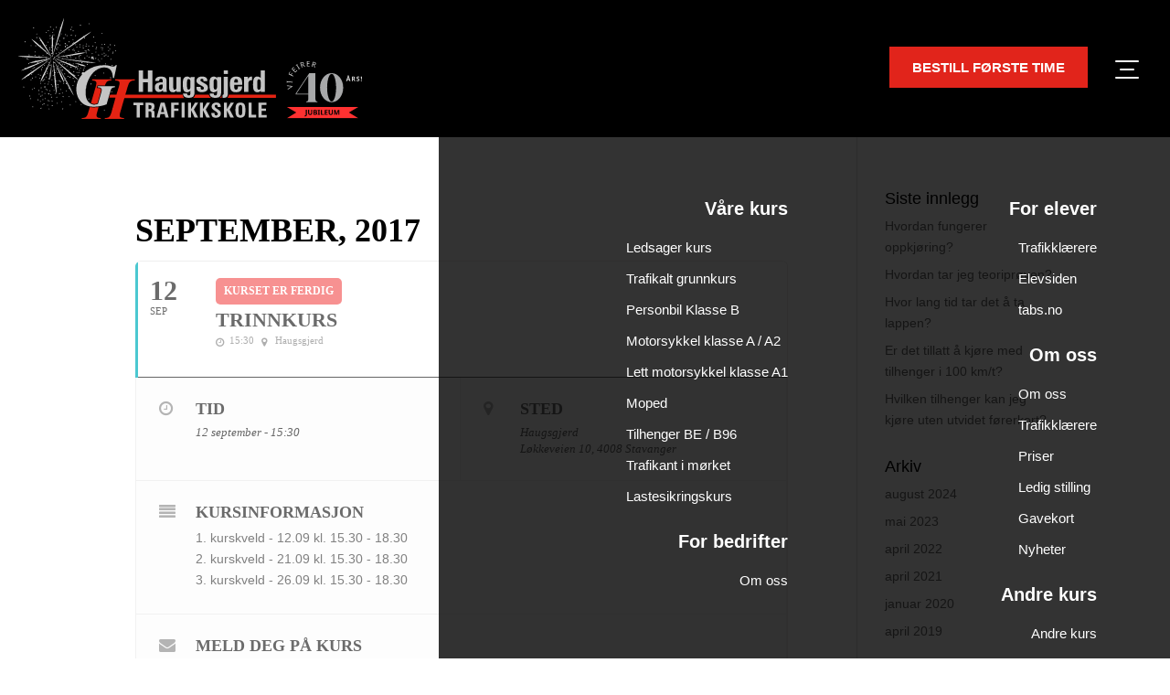

--- FILE ---
content_type: image/svg+xml
request_url: https://haugsgjerd.no/wp-content/uploads/2025/11/jubileum-haugsgjerd-2025-40.svg
body_size: 24158
content:
<?xml version="1.0" encoding="UTF-8"?>
<svg xmlns="http://www.w3.org/2000/svg" xmlns:xlink="http://www.w3.org/1999/xlink" version="1.1" viewBox="0 0 415.61 121.36">
  <!-- Generator: Adobe Illustrator 29.6.1, SVG Export Plug-In . SVG Version: 2.1.1 Build 9)  -->
  <defs>
    <style>
      .st0 {
        fill: none;
      }

      .st1 {
        fill: #ff3131;
      }

      .st2 {
        fill: #dfdfdf;
      }

      .st3 {
        fill: #d9d9d9;
      }

      .st4 {
        fill: #e42313;
      }

      .st5 {
        fill: #c4c4c4;
      }

      .st6 {
        fill: #a7a8a9;
      }

      .st7 {
        clip-path: url(#clippath-1);
      }

      .st8 {
        clip-path: url(#clippath);
      }
    </style>
    <clipPath id="clippath">
      <rect class="st0" x="324.35" y="106.52" width="87.35" height="13.92"/>
    </clipPath>
    <clipPath id="clippath-1">
      <polygon class="st0" points="411.7 106.52 324.35 106.52 336.25 113.48 324.35 120.44 411.7 120.44 399.8 113.48 411.7 106.52"/>
    </clipPath>
  </defs>
  <g id="Layer_5">
    <g>
      <path id="Path_2" class="st6" d="M81.81,41.92l.12.52.34-.41.52.05-.28-.44.21-.48-.51.12-.4-.36-.04.52-.45.27.49.2h0ZM85.86,38.22l-.4-.35-.04.53-.45.27.49.2.12.51.34-.41.52.05-.28-.44.21-.48-.52.13h.01ZM93.57,37.08l-.21.48.52-.12.39.35.04-.52.45-.27-.49-.2-.11-.52-.34.41-.52-.05.28.45h-.01ZM92.72,29.49l.28.45.19-.5.52-.12-.41-.33.04-.52-.44.29-.48-.2.13.51-.34.4.53.03h-.02ZM65.1,38.77l.48-.22.45.26-.07-.52.39-.36-.52-.1-.21-.48-.26.46-.52.05.36.38-.12.52h.02ZM73.14,46.17l-.48.21.46.25.05.52.38-.36.52.11-.23-.47.25-.45-.47.06.28-.36.53.04-.29-.44.2-.48-.52.14-.41-.34-.02.52-.45.28.5.19.12.45-.35-.38-.09.52h.02ZM69.88,50.83l-.28.45-.52.03.34.4-.13.51.49-.2.44.29-.04-.52.42-.33-.52-.12-.19-.5h-.01ZM57.9,52.29l-.36-.39-.09.52-.48.21.47.25.06.52.38-.37.52.11-.23-.47.26-.46-.52.08h-.01ZM55.83,55.77l.33.41.12-.52.5-.19-.45-.28-.03-.52-.4.34-.52-.13.2.48-.28.44.52-.04h0ZM52.95,62.96l.05.52.38-.36.52.12-.23-.48.27-.45-.52.06-.35-.39-.11.51-.48.21.46.25h0ZM55.74,67.27l.17.5.29-.44h.53l-.32-.42.17-.5-.5.17-.43-.31v.52l-.42.3.5.15v.02h.01ZM44.94,64.12l.5-.15.41.33.02-.52.43-.29-.5-.18-.13-.51-.32.42-.53-.03.3.44-.19.49h0ZM59.66,46.98l-.28-.44-.18.5-.52.13.42.33-.03.52.44-.29.5.19-.15-.51.34-.41-.53-.02h0ZM43.02,68.85l-.44-.28-.03-.52-.41.33-.51-.13.2.48-.29.44.52-.03.33.41.12-.51.5-.19h0ZM36.42,73.02l.26.46-.23.47.52-.11.37.37.06-.52.47-.25-.48-.21-.09-.52-.36.39-.52-.08h0ZM31.06,73.94l-.5.19-.44-.29.03.52-.42.32.51.13.18.49.28-.44h.53l-.33-.42.15-.5h0ZM33.32,71.07l.26.45.21-.48.52-.11-.39-.35.06-.52-.45.27-.48-.22.12.52-.36.39.52.04h0ZM31.94,68.22l.23.47.23-.47.52-.08-.37-.36.09-.52-.47.25-.47-.25.09.52-.37.37.52.07h0ZM34.26,59.27l-.39-.36-.05.52-.46.25.48.21.1.52.36-.39.52.06-.27-.45.22-.48-.52.12h0ZM36.33,53.15l-.44.29.5.17.15.5.31-.42.52.02-.3-.43.18-.49-.5.16-.42-.33v.52h0,0ZM47.73,48.96l-.37-.37-.07.52-.47.23.48.23.08.52.36-.38.52.09-.26-.46.25-.47-.52.09v.02-.02ZM49.3,41.4l.32.42.14-.51.5-.18-.44-.28v-.52l-.42.33-.51-.15.19.49-.29.44.52-.03h-.01ZM47.25,36l.47-.23.47.25-.08-.52.38-.36-.52-.09-.23-.47-.24.47-.52.06.37.37-.1.52h0ZM50,32.66l.51-.14.41.33.03-.52.44-.28-.5-.19-.13-.51-.33.41-.53-.03.29.44-.2.49s0,0,.01,0ZM56.89,31.62l.4-.35.52.13-.21-.48.28-.44-.52.05-.34-.41-.12.52-.49.2.45.26.04.52h-.01ZM106.2,58.61l.52.04.26.45.2-.48.52-.11-.41-.34.05-.52-.45.28-.48-.21.12.51-.36.39h.03ZM105.37,55.23l.27.45.2-.48.52-.12-.4-.34.05-.52-.45.28-.48-.21.12.51-.35.39.52.04h0ZM111.94,49.68l.36.39.09-.52.48-.21-.47-.25-.05-.52-.38.36-.52-.11.23.47-.26.45.52-.07h0ZM113.79,42.9l.41-.33.51.15-.19-.49.29-.44-.53.03-.32-.42-.13.51-.5.18.44.28v.52h.02,0ZM117,39.77l.48-.21.45.28-.05-.52.41-.34-.52-.12-.2-.48-.26.45-.53.04.36.39-.13.52h-.01ZM108.67,38.58l.2.48-.28.44.52-.04.34.4.12-.52.49-.2-.45-.27-.04-.52-.4.35-.51-.13h.01ZM101.21,31.98l.34.4.11-.52.49-.2-.46-.26-.04-.52-.39.36-.52-.12.21.48-.28.45.52-.05h.01v-.02ZM101.18,48.07l-.48.2-.44-.28.04.5-.41.33.52.12.19.49.28-.44.53-.03-.34-.4.13-.51v.02h-.02ZM96.3,50.42l.34-.4.52.04-.28-.44.21-.48-.51.12-.4-.35-.04.52-.45.27.49.2.12.52h0ZM83.65,51.75l-.46.25.48.21.09.47-.2.18-.52-.12.21.48-.28.44.52-.04.34.4.12-.52.49-.2-.45-.27-.04-.52.17-.19.52.07-.26-.45.23-.47-.52.11-.38-.36-.05.52h-.01ZM35.64,99.37l.28.44.19-.48.52-.12-.41-.33.04-.52-.44.28-.48-.2.13.51-.34.4.53.03h-.02ZM37.4,98.58l-.26.46-.52.04.36.39-.12.52.48-.22.45.27-.07-.52.4-.35-.52-.1-.21-.48h0ZM37.18,90.68l-.28-.44-.18.5-.52.13.42.33-.03.52.44-.29.49.19-.15-.5.34-.41-.53-.02h0ZM45.9,88.23l.12.51.33-.41.52.04-.29-.44.2-.49-.52.14-.41-.34-.02.52-.45.28.5.19h.02ZM48.47,82.04l-.45.28-.48-.22.12.52-.36.39.53.04.26.45.21-.48.52-.11-.4-.34.06-.52h0ZM54.92,77.61l-.31.42-.53-.02.31.43-.19.49.5-.15.42.32v-.52l.44-.29-.5-.17-.14-.51h0ZM57.64,72.11l.3-.44-.53.03-.32-.42-.13.51-.5.17.44.29.02.52.41-.33.51.15-.2-.49h.02-.02ZM62.36,70.54l-.44.29.5.17.13.51.32-.42.52.03-.29-.43.19-.49-.51.15-.41-.33v.52h-.01ZM60.77,63.34l.43-.31.5.18-.16-.5.32-.42h-.54l-.29-.44-.17.5-.51.15.43.31v.52h-.01ZM70.84,64.78l-.47-.23.11.52-.38.38.52.05.25.46.21-.48.52-.09-.39-.36.07-.52-.46.26h.02ZM74.08,62.13l-.34-.4-.12.51-.48.2.45.27.04.52.4-.35.51.12-.21-.48.28-.44-.52.05h-.01ZM70.21,57.19l-.52.06.36.37-.11.52.47-.23.46.26-.07-.52.39-.36-.52-.09-.22-.48-.25.47h0ZM71.79,58.02l.51-.14.41.34.03-.52.45-.28-.49-.19-.12-.52-.33.41-.52-.04.28.44-.2.48h-.01v.02ZM76.68,55.92l-.48.21-.45-.28.05.52-.41.34.52.12.2.48.27-.45.52-.04-.35-.39.12-.52h.01ZM99.74,35.86l.51-.15.41.33v-.52l.45-.28-.5-.18-.13-.51-.32.42-.53-.03.29.44-.19.49h.01,0ZM51.54,38.93l-.04.52.44-.28.48.2-.13-.51.35-.4-.53-.03-.28-.44-.2.48-.52.12.41.33h.02ZM37.56,38.6l.43-.31.5.18-.17-.5.33-.42h-.53l-.3-.44-.16.5-.51.15.43.31-.02.52h0ZM41.02,42.27l.21.48.26-.46.52-.04-.36-.39.12-.52-.48.22-.45-.27.06.52-.39.35.52.11h0ZM42.37,52.59l-.52.05.36.38-.12.52.48-.22.45.27-.06-.52.39-.35-.52-.1-.21-.48-.26.46h0ZM37.73,56.19v.52l-.45.29.5.17.14.51.32-.42.52.03-.3-.43.12-.31.17.04.2.48.27-.45.53-.04-.35-.39.12-.51-.48.2-.44-.28.05.52-.41.34h.04l-.13.05-.41-.33h0ZM41.43,63.33l-.47-.25.09.52-.38.36.52.08.23.47.23-.47.52-.07-.37-.36.09-.52-.47.25h.02,0ZM30.22,69.08l-.36-.38-.08.52-.48.23.47.23.07.52.37-.37.52.09-.25-.47.25-.46-.52.09v.02-.02ZM41.26,73.39l-.48.21-.45-.28.05.52-.4.34.52.11.2.48.26-.45.53-.04-.36-.39.12-.52v.02h.01ZM31.69,78.64l-.17.5.5-.17.42.32v-.52l.44-.3-.5-.16-.15-.5-.31.43h-.53l.31.41h0ZM31.81,83.11l.23.47.23-.47.52-.07-.37-.36.09-.52-.47.24-.47-.25.09.52-.38.36.52.08h.02-.01ZM29.46,93.24l-.2-.49.29-.44-.53.04-.33-.41-.13.51-.49.19.44.28.03.52.41-.34s.51.14.51.14ZM97.6,52.07l.51-.15.41.33v-.52l.45-.28-.5-.18-.13-.51-.32.42-.53-.03.29.44-.19.49h.01,0ZM59.86,76.67l-.51.14-.41-.34-.03.52-.44.28.49.19.13.51.33-.41.53.04-.29-.44.2-.48h0ZM104.66,110.21l-.5.18-.44-.3.02.52-.42.31.51.15.17.5.29-.44h.52l-.32-.42.16-.5h.01ZM104.51,76.93l.09.52.36-.38.52.08-.26-.46.24-.47-.52.1-.37-.37-.07.52-.47.24.48.22h0ZM90.02,101.36l-.31.43.52-.02.31.43.15-.5.5-.16-.44-.3v-.52l-.42.32-.5-.17.17.5h.02ZM69.96,99.72l-.5.18-.44-.3.03.52-.42.31.51.15.17.5.29-.44h.53l-.33-.42.16-.5h0ZM63.08,103.96l-.29-.44-.17.5-.51.15.43.31-.02.52.43-.31.5.19-.16-.5.33-.42h-.54ZM76.24,103.36l-.25-.46-.21.47-.52.09.39.36-.07.52.46-.26.47.23-.1-.52.36-.37-.52-.06h-.01ZM114.92,70.03l-.2.49.52-.14.41.34.02-.52.45-.28-.5-.19-.13-.51-.33.41-.53-.04.29.44h0ZM107.33,88.23l-.38.36.52.08.22.47.24-.47.52-.07-.37-.37.1-.52-.47.23-.46-.25.08.52s0,.02,0,.02ZM102.86,66.53l.49-.19.44.29-.03-.52.42-.32-.51-.13-.18-.5-.29.44-.52.02.33.41-.15.51h0ZM69.15,32.2l.28.44.19-.49.52-.13-.41-.33.04-.52-.44.29-.49-.2.14.5-.34.41.53.03s-.02,0-.02,0ZM45.76,36.97l.23.25.22.45-.27.45.52-.07.35.39.11-.52.48-.21-.46-.26-.05-.52-.38.36-.36-.08.06-.4.48-.22-.47-.24-.06-.52-.37.37-.52-.1.23.47-.26.46.52-.08h0v.02ZM58.86,35.86l.39-.36.52.12-.21-.48.28-.45-.52.05-.34-.4-.11.52-.49.2.45.26.04.52h0v.02ZM37.51,108.84l-.18-.5-.28.44-.53.02.34.41-.15.51.5-.2.44.29-.03-.52.42-.33-.52-.13v.02h0ZM35.94,103.91l-.44.28-.48-.2.13.51-.35.39.52.04.28.45.2-.49.52-.12-.41-.34.04-.52s0,0-.01,0ZM30.07,103.27l-.5.18-.43-.31.02.53-.43.31.51.15.17.5.29-.44h.52l-.33-.42.16-.5h.02ZM32.62,96.39l-.22-.47-.25.47-.52.07.37.37-.1.52.47-.24.46.25-.08-.52.38-.35-.52-.09h.01ZM28.28,89.07l.46-.25.47.24-.09-.52.37-.37-.52-.07-.23-.47-.23.47-.52.08.38.36-.09.52v.02h0ZM24.97,91.57l-.11.52.47-.23.46.26-.08-.52.39-.36-.52-.09-.22-.48-.25.47-.52.06.37.37h.01ZM31.98,90.79l.33.41.12-.51.49-.19-.45-.28-.03-.52-.4.34-.51-.13.2.48-.29.44.53-.04h0ZM33.83,84.57l-.47.23-.46-.25.08.52-.39.36.52.09.22.47.25-.46.52-.06-.37-.37.11-.52h-.01ZM61.79,94.09l.11-.52-.47.23-.45-.26.07.52-.39.36.52.09.21.48.25-.46.52-.05-.36-.38h0ZM52.57,100.1l-.21-.48-.26.45-.52.05.36.38-.12.52.48-.22.45.27-.06-.52.39-.35-.52-.11h0ZM58.63,86.98l-.44.28-.48-.2.13.51-.35.39.53.04.28.45.2-.49.52-.12-.41-.33.04-.52h-.02ZM47.47,101.89l-.52.11-.38-.36-.05.52-.47.25.48.21.09.52.36-.39.52.07-.26-.45.23-.47h0ZM66.22,55.27l.32.42.13-.51.5-.17-.44-.29v-.53l-.43.33-.5-.15.19.49-.3.44.53-.03h0ZM44.72,90.6l.13.51.33-.42.53.04-.29-.44.2-.48-.51.14-.41-.33-.02.52-.44.28.5.19h-.02ZM39.75,91.33l-.36.39-.52-.07.27.45-.23.48.52-.12.38.36.05-.52.46-.25-.48-.21-.1-.52h0ZM43.43,86.39l-.26-.45-.2.48-.52.11.4.35-.05.52.45-.27.48.21-.12-.52.36-.39-.52-.04s-.02,0-.02,0ZM38.59,87.09l.03-.52-.44.3-.49-.19.15.5-.33.41h.53l.29.44.17-.5.51-.13-.42-.32h0ZM35.17,86.47l.52-.12-.42-.33.04-.52-.44.28-.49-.2.13.51-.34.4.52.03.28.44.18-.48h.02ZM40.64,79.51l-.5.17-.42-.32v.52l-.42.3.5.16.15.5.31-.43h.52l-.31-.41.17-.5h0ZM35.76,78.96l-.53.03.35.4-.13.51.48-.2.44.28-.04-.52.41-.33-.52-.12-.19-.49-.28.45h.01ZM36.57,77.07l.36.38.08-.52.48-.22-.47-.24-.07-.52-.37.36-.52-.1.24.47-.25.46.52-.08h0ZM27.39,77.6l-.41.33-.51-.15.19.49-.3.43.52-.03.32.42.14-.51.5-.17-.44-.29v-.52h-.02.01ZM25.92,72.93l.25-.46.52-.05-.36-.38.11-.52-.47.23-.46-.26.07.52-.39.36.52.09.21.48h.01-.01ZM23.82,60.18l-.04.52.44-.29.49.2-.14-.51.34-.4-.53-.03-.28-.45-.19.5-.52.12.42.33h.01ZM29.26,58.71l-.41-.33v.52l-.44.29.5.17.14.51.32-.42.52.02-.3-.43.19-.49-.51.15h-.01ZM28,51.41l.36.39.1-.52.48-.21-.46-.25-.05-.52-.38.36-.52-.11.22.47-.26.45.52-.07h-.01ZM32.73,39.35l.29.43.17-.5.5-.15-.43-.31v-.52l-.42.31-.5-.17.17.5-.32.42h.54ZM28.08,36.11l.43-.3.5.19-.15-.5.33-.41h-.53l-.29-.45-.17.5-.51.14.42.31-.03.53h0ZM26.56,33.29l.2.48.27-.45.52-.04-.36-.39.12-.52-.48.21-.45-.28.05.52-.41.34.52.11h.01v.02ZM29.76,44.92l.36.39.1-.52.48-.21-.46-.25-.05-.52-.38.36-.52-.12.23.47-.26.45.52-.07h-.01v.02ZM76.88,53.31l.48-.23.45.26-.07-.52.39-.36-.52-.1-.21-.48-.25.46-.52.05.36.38-.11.52h0v.02ZM69.17,60.77l.29.44.17-.5.51-.15-.43-.31.02-.52-.43.31-.5-.18.16.5-.33.42h.54ZM64.36,58.41l.05-.52-.45.28-.48-.21.12.52-.35.39.52.04.26.45.2-.48.52-.11-.4-.34h0v-.02ZM65.76,67.59l.45-.26-.49-.2-.11-.52-.34.4-.52-.05.28.45-.21.48.52-.12.39.36.04-.52h0v-.02ZM56.11,60.07l.25.46-.25.47.52-.09.37.37.07-.52.47-.23-.47-.23-.08-.52-.36.37-.52-.09h0ZM47.87,65.19l-.26-.45-.2.48-.52.12.41.34-.05.52.45-.28.48.21-.12-.52.36-.39-.53-.04h-.02ZM43.23,47.61l.52-.12.39.35.04-.52.45-.27-.49-.2-.12-.52-.34.4-.52-.05.28.44-.21.48h0ZM50.63,53.59l.43-.31-.51-.15-.17-.5-.29.44h-.53l.33.42-.17.5.5-.18.43.31-.02-.52h0ZM58.95,57.03l-.36-.39-.1.52-.48.21.47.25.05.52.39-.36.52.11-.23-.48.26-.45-.52.07h0ZM61.87,50.61l.52-.13.4.35.04-.52.45-.27-.49-.2-.12-.52-.34.41-.52-.04.28.44-.21.48h-.01ZM63.26,48.09l.49-.19.44.29-.04-.52.42-.32-.51-.13-.19-.49-.28.44-.52.02.33.41-.14.5h0ZM63.09,57.14l.35.4.11-.52.48-.2-.45-.26-.04-.52-.39.36-.52-.12.21.48-.28.45.52-.05v-.02h.01ZM53.62,55.55l.36.39.11-.52.48-.21-.46-.25-.05-.52-.39.36-.52-.12.22.47-.26.45.52-.06h-.01ZM46.5,95.48l.48.21-.12-.52.36-.39-.52-.04-.26-.45-.2.48-.52.11.4.35-.05.52.45-.27s-.02,0-.02,0ZM53.6,89.61l-.3-.44-.17.5-.51.14.42.31-.03.52.44-.3.49.19-.15-.5.33-.41h-.53l.02-.02h-.01ZM51.65,85.7l.24-.47-.52.1-.37-.36-.07.52-.47.24.48.22.09.52.36-.38.52.08-.26-.46h0ZM46.05,75.1l-.5.17.44.29v.52l.42-.32.51.16-.19-.5.31-.43-.53.02-.31-.42-.14.51h0ZM44.37,67.58l-.52-.04-.26-.45-.2.48-.52.11.4.34-.05.52.45-.28.48.22-.12-.52.36-.39h-.02ZM38.87,65.9l-.39-.35-.04.52-.45.27.49.2.12.52.34-.41.52.04-.28-.44.2-.48-.52.13h0ZM34.59,64.57l-.34.41.53.02.28.44.18-.5.52-.13-.42-.31.03-.52-.44.29-.5-.19.15.51h0v-.02ZM28.35,62.98h.53l-.31-.41.17-.5-.5.17-.42-.31v.52l-.43.3.51.16.15.5.3-.44h0ZM27.75,61.15l-.12.51.48-.21.45.28-.05-.52.4-.34-.52-.11-.2-.48-.26.45-.52.04.36.39h-.02ZM30.72,57.04l.51.15.16.5.3-.44h.52l-.32-.42.16-.5-.5.18-.43-.31v.53l-.41.31h.01ZM33.09,49.02l.35.39-.12.52.48-.21.45.28-.05-.52.4-.34-.52-.12-.2-.48-.27.45-.52.04h0ZM26.36,48.09l.45.28-.05-.52.41-.34-.52-.11-.2-.48-.26.45-.52.04.36.39-.12.52.48-.21-.02-.02h0ZM88.72,53.47l.32.42.13-.51.5-.18-.44-.28-.02-.52-.41.33-.51-.15.2.49-.3.44.53-.03h-.02.02ZM82.46,44.83l.24.47-.25.46.52-.09.36.38.08-.52.47-.23-.47-.24-.07-.52-.37.37-.52-.09h.01ZM69.54,40.42l-.28.44h-.53l.34.42-.15.5.5-.19.44.29-.03-.52.42-.32-.52-.13-.18-.49h-.01ZM66.79,37.92l.38-.36.52.11-.23-.47.26-.45-.52.07-.36-.39-.1.52-.48.21.46.25.05.52h.02ZM55.21,41.14l.36.39.1-.52.48-.21-.46-.25-.05-.52-.38.36-.52-.11.23.47-.26.45.52-.07h-.02ZM57.12,35.24l.15-.51.51-.16-.44-.29v-.52l-.42.32-.5-.17.18.5-.31.42h.53l.31.42h-.02,0ZM110.35,37.29l.24.46.22-.47.52-.09-.39-.36.08-.52-.46.26-.47-.24.1.52-.37.37.52.07h.01ZM108.36,35.26l.33-.41.53.04-.29-.44.2-.48-.52.13-.4-.34-.03.52-.45.28.5.19.12.52h.01,0ZM102.06,37.45l-.42.31-.5-.17.17.5-.31.42h.52l.31.42.15-.5.51-.16-.44-.3v-.52h.01ZM81.95,31.45l.5-.16.42.33v-.52l.44-.29-.5-.17-.14-.5-.31.42-.53-.03.31.43-.19.5h0ZM108.76,45.3l-.2-.48-.26.45-.53.04.36.39-.12.52.48-.21.45.28-.05-.52.4-.34-.52-.11h-.01v-.02ZM101.9,42.5l-.45.28-.48-.21.12.51-.36.39.52.04.26.45.2-.48.52-.12-.4-.34.05-.52h.02ZM93.61,41.15l.27.45.2-.48.52-.12-.41-.34.04-.52-.44.28-.48-.2.12.51-.35.39.53.04h0ZM89.21,42.88l.23.47.24-.47.52-.07-.37-.37.09-.52-.47.25-.47-.25.09.52-.38.36.52.08h0ZM84.94,33.78l.26.45.2-.48.52-.11-.4-.35.06-.52-.45.27-.48-.21.12.52-.36.38.53.05h0ZM80.61,39.44l.17.5.29-.44h.53l-.33-.42.15-.5-.49.19-.44-.3.03.52-.42.32.51.13h0ZM77.94,33.62l.5-.15.42.32v-.52l.44-.29-.5-.17-.15-.5-.31.42-.53-.02.31.43-.18.49h0ZM73.93,35.22l.47-.22.45.26-.07-.52.39-.36-.52-.1-.21-.48-.25.46-.52.05.36.38-.11.52h0ZM92.87,69.81l.25-.46.52-.07-.37-.37.11-.52-.47.23-.46-.25.07.52-.38.36.52.09.22.47h0ZM29.79,97.11l-.26.45-.52.04.36.39-.12.52.48-.21.45.27-.05-.52.4-.35-.52-.11-.2-.48s-.02,0-.02,0ZM83.44,68.34l-.48.21-.45-.28.05.52-.4.34.52.11.2.48.26-.45.52-.04-.36-.39.12-.52s.02.02.02.02ZM79.13,62.55l-.47.22-.45-.26.06.52-.39.35.52.1.21.48.25-.45.52-.05-.36-.38.11-.52h0ZM79.38,59.45l-.37.37.52.06.25.46.22-.47.52-.09-.39-.36.07-.52-.45.25-.47-.23.11.52h0ZM75.49,60.19l.48-.2-.45-.26-.04-.52-.39.36-.52-.12.21.48-.27.45.52-.06.34.4.11-.52h0ZM75.09,50.61l-.17.5.5-.17.42.32v-.52l.43-.3-.5-.16-.16-.5-.3.43h-.54l.31.42h0v-.02ZM73.7,49.13l.36.39.1-.52.48-.21-.47-.25-.05-.52-.38.36-.52-.11.23.47-.26.45.52-.07h-.01ZM64.92,45.37l.47-.25.47.24-.09-.52.37-.37-.52-.07-.23-.47-.23.47-.51.08.38.36-.09.52h-.02ZM54.32,45.89l.49-.19.44.29-.03-.52.42-.31-.52-.14-.17-.5-.29.44h-.52l.33.42-.15.5v.02h0ZM45.18,42.87l.48-.21.44.28-.05-.52.41-.34-.52-.11-.2-.48-.27.45-.52.04.36.39-.11.51h-.02,0ZM40.12,33.47l.5-.2.44.29-.04-.52.36-.28.19.37-.25.46.52-.09.36.38.09-.52.47-.23-.47-.24-.07-.52-.37.37-.52-.09v.03l-.4-.11-.19-.49-.28.44-.52.02.34.41-.15.51h0ZM94.38,82.08l-.51.15.43.31-.02.52.43-.31.5.18-.17-.5.33-.42h-.53l-.29-.44-.17.5h0ZM27.21,99.31l-.44.29-.49-.19.15.51-.33.41.52.02.29.44.18-.5.51-.13-.42-.33.03-.52h0ZM82,83.29l-.42.32-.5-.16.18.5-.31.43.52-.02.31.42.15-.5.5-.17-.44-.29v-.53h.01ZM79.03,78.25l-.45.27-.48-.22.12.52-.36.39.52.04.26.45.21-.48.52-.11-.39-.35.06-.52h0ZM72.22,82.49l.38-.36.52.11-.23-.47.27-.45-.52.06-.36-.39-.1.52-.48.21.46.26.05.52h.01ZM73.4,78.39l-.19-.49-.28.44-.53.03.34.4-.13.51.49-.2.44.29-.04-.52.41-.33-.52-.12h0ZM66.73,80.25l-.48.22-.45-.27.06.52-.39.35.52.11.2.48.26-.46.52-.05-.36-.38.12-.52h0ZM67.51,67.38l-.43.31-.5-.18.16.5-.33.41h.53l.29.44.17-.5.51-.15-.43-.31.02-.52h.01ZM56.01,73.88l-.48.21-.45-.28.05.52-.41.34.52.12.2.49.27-.45.53-.04-.35-.39.13-.52h-.01ZM58.02,46.25l.12.52.34-.41.52.04-.28-.44.2-.48-.51.13-.41-.34-.03.52-.45.28.5.19h0ZM48.22,57.02l-.31-.43-.15.5-.51.16.44.3v.52l.42-.32.5.17-.18-.5.31-.42h-.54.02v.02ZM42.91,58.49l.37.36.06-.52.47-.25-.48-.22-.09-.52-.36.39-.52-.08.26.46-.23.47.52-.1h0ZM46.68,45.82l.28.45.19-.5.52-.12-.41-.33.04-.52-.44.29-.48-.2.13.51-.34.4.53.03h-.02ZM38.58,47.02l-.22.47.52-.12.39.36.04-.52.46-.26-.48-.21-.11-.52-.35.39-.52-.05.27.45h0ZM39.74,39.29l.48-.21.44.28-.04-.52.41-.34-.52-.11-.2-.48-.27.45-.52.04.35.39-.13.52s0-.02,0-.02ZM35.75,29.1l-.5-.17.44-.29v-.53l.42.32.5-.16-.19.5.31.43-.52-.02-.31.42-.15-.51"/>
      <polygon class="st6" points="55.14 24.72 55.55 24.39 56.06 24.54 55.87 24.05 56.16 23.61 55.63 23.64 55.31 23.22 55.18 23.73 54.68 23.91 55.12 24.19 55.12 24.71 55.14 24.71 55.14 24.72"/>
      <polygon class="st6" points="58.35 21.59 58.83 21.38 59.28 21.66 59.23 21.14 59.64 20.8 59.12 20.68 58.92 20.2 58.66 20.65 58.13 20.69 58.49 21.08 58.36 21.6 58.36 21.6 58.35 21.59"/>
      <polygon class="st6" points="50.02 20.4 50.22 20.88 49.94 21.32 50.46 21.28 50.8 21.68 50.92 21.16 51.41 20.96 50.96 20.69 50.92 20.17 50.52 20.52 50.01 20.39 50.01 20.39 50.02 20.4"/>
      <polygon class="st6" points="42.56 13.8 42.9 14.2 43.01 13.68 43.5 13.48 43.04 13.22 43 12.7 42.61 13.06 42.09 12.94 42.3 13.42 42.02 13.87 42.54 13.82 42.55 13.82 42.56 13.8"/>
      <polygon class="st6" points="41.09 17.68 41.6 17.53 42.01 17.86 42.01 17.34 42.46 17.06 41.96 16.88 41.83 16.37 41.51 16.79 40.98 16.76 41.27 17.2 41.08 17.69 41.09 17.69 41.09 17.68"/>
      <polygon class="st6" points="51.7 19.11 51.94 19.57 52.16 19.1 52.68 19.01 52.29 18.65 52.37 18.13 51.91 18.39 51.44 18.15 51.54 18.67 51.17 19.04 51.69 19.11 51.69 19.11 51.7 19.11"/>
      <polygon class="st6" points="49.71 17.08 50.04 16.67 50.57 16.71 50.28 16.27 50.48 15.79 49.96 15.92 49.56 15.58 49.53 16.1 49.08 16.38 49.58 16.57 49.7 17.09 49.71 17.09 49.71 17.08"/>
      <polygon class="st6" points="43.41 19.27 42.99 19.58 42.49 19.41 42.66 19.91 42.35 20.33 42.87 20.33 43.18 20.75 43.33 20.25 43.84 20.09 43.4 19.79 43.4 19.27 43.4 19.27 43.41 19.27"/>
      <polygon class="st6" points="50.11 27.12 49.91 26.64 49.65 27.09 49.12 27.13 49.48 27.52 49.36 28.04 49.84 27.83 50.29 28.11 50.24 27.59 50.64 27.25 50.12 27.14 50.11 27.14 50.11 27.12"/>
      <polygon class="st6" points="43.25 24.32 42.8 24.6 42.32 24.39 42.44 24.9 42.08 25.29 42.6 25.33 42.86 25.78 43.06 25.3 43.58 25.18 43.18 24.84 43.23 24.32 43.24 24.32 43.25 24.32"/>
      <polygon class="st6" points="20.68 71.34 21.09 71 21.6 71.16 21.41 70.66 21.7 70.23 21.17 70.25 20.85 69.84 20.72 70.34 20.22 70.52 20.66 70.8 20.66 71.32 20.68 71.32 20.68 71.34"/>
      <polygon class="st6" points="23.89 68.21 24.37 68 24.82 68.27 24.77 67.75 25.18 67.41 24.66 67.3 24.46 66.82 24.2 67.27 23.67 67.31 24.03 67.7 23.9 68.22 23.9 68.22 23.89 68.21"/>
      <polygon class="st6" points="15.56 67.02 15.76 67.5 15.48 67.93 16 67.89 16.34 68.3 16.46 67.77 16.95 67.57 16.5 67.3 16.46 66.78 16.06 67.13 15.55 67 15.55 67 15.56 67.02"/>
      <polygon class="st6" points="8.1 60.42 8.44 60.82 8.55 60.3 9.04 60.09 8.58 59.83 8.54 59.31 8.15 59.67 7.63 59.55 7.84 60.03 7.56 60.48 8.08 60.43 8.09 60.43 8.1 60.42"/>
      <polygon class="st6" points="20.38 51.99 20.89 51.84 21.3 52.17 21.3 51.65 21.75 51.37 21.25 51.19 21.12 50.68 20.8 51.1 20.27 51.07 20.56 51.51 20.37 52 20.38 52 20.38 51.99"/>
      <polygon class="st6" points="17.24 65.73 17.48 66.18 17.7 65.71 18.22 65.62 17.83 65.26 17.91 64.74 17.45 65 16.98 64.76 17.08 65.28 16.71 65.65 17.23 65.72 17.23 65.72 17.24 65.73"/>
      <polygon class="st6" points="15.25 63.7 15.58 63.29 16.11 63.33 15.82 62.89 16.02 62.41 15.5 62.54 15.1 62.2 15.07 62.72 14.62 63 15.12 63.19 15.24 63.71 15.25 63.71 15.25 63.7"/>
      <polygon class="st6" points="22.7 53.58 22.28 53.89 21.78 53.72 21.95 54.22 21.64 54.64 22.16 54.64 22.47 55.06 22.62 54.56 23.13 54.4 22.69 54.1 22.69 53.58 22.69 53.58 22.7 53.58"/>
      <polygon class="st6" points="15.65 73.74 15.45 73.26 15.19 73.71 14.66 73.75 15.02 74.14 14.9 74.66 15.38 74.45 15.83 74.73 15.78 74.21 16.18 73.87 15.66 73.76 15.65 73.76 15.65 73.74"/>
      <polygon class="st6" points="8.79 70.94 8.34 71.22 7.86 71.01 7.98 71.52 7.62 71.91 8.14 71.95 8.4 72.4 8.6 71.92 9.12 71.8 8.72 71.46 8.77 70.94 8.78 70.94 8.79 70.94"/>
      <polygon class="st6" points="19.14 84.21 19.03 84.73 19.5 84.5 19.96 84.76 19.88 84.24 20.27 83.88 19.75 83.79 19.53 83.31 19.28 83.78 18.76 83.84 19.13 84.21 19.13 84.21 19.14 84.21"/>
      <polygon class="st6" points="11.56 49.52 11.45 50.04 11.92 49.8 12.38 50.06 12.3 49.55 12.69 49.19 12.17 49.1 11.95 48.62 11.7 49.09 11.18 49.15 11.55 49.52 11.55 49.52 11.56 49.52"/>
      <polygon class="st6" points="19.9 40.59 19.79 41.11 20.26 40.88 20.72 41.14 20.64 40.62 21.03 40.26 20.51 40.18 20.29 39.69 20.04 40.16 19.52 40.22 19.89 40.59 19.89 40.59 19.9 40.59"/>
      <polygon class="st6" points="14.29 96.81 14.18 97.33 14.65 97.1 15.11 97.36 15.03 96.84 15.42 96.48 14.89 96.4 14.68 95.91 14.43 96.38 13.91 96.44 14.28 96.81 14.28 96.81 14.29 96.81"/>
      <polygon class="st6" points="22.01 19.02 21.9 19.54 22.37 19.31 22.83 19.57 22.75 19.05 23.14 18.69 22.62 18.6 22.4 18.12 22.15 18.59 21.63 18.65 22 19.02 22 19.02 22.01 19.02"/>
      <polygon class="st6" points="78.93 21.85 78.82 22.37 79.29 22.14 79.75 22.4 79.67 21.88 80.05 21.52 79.53 21.43 79.31 20.95 79.06 21.42 78.54 21.48 78.92 21.85 78.92 21.85 78.93 21.85"/>
      <polygon class="st6" points="64.38 10.94 64.27 11.46 64.74 11.23 65.2 11.49 65.12 10.97 65.51 10.61 64.99 10.52 64.77 10.04 64.52 10.51 64 10.57 64.37 10.94 64.37 10.94 64.38 10.94"/>
      <polygon class="st6" points="101.03 18.3 100.92 18.82 101.39 18.59 101.85 18.85 101.77 18.33 102.16 17.97 101.64 17.88 101.42 17.4 101.17 17.87 100.65 17.93 101.02 18.3 101.02 18.3 101.03 18.3"/>
      <polygon class="st6" points="15.1 33.03 14.99 33.55 15.46 33.31 15.92 33.58 15.84 33.06 16.23 32.7 15.71 32.61 15.49 32.13 15.24 32.6 14.72 32.66 15.09 33.03 15.09 33.03 15.1 33.03"/>
      <polygon class="st6" points="65.77 25.95 65.66 26.47 66.13 26.24 66.59 26.5 66.51 25.98 66.9 25.62 66.38 25.54 66.16 25.05 65.91 25.52 65.39 25.58 65.76 25.95 65.76 25.95 65.77 25.95"/>
      <polygon class="st6" points="65.97 15.1 65.86 15.62 66.33 15.39 66.79 15.65 66.71 15.13 67.1 14.77 66.58 14.68 66.36 14.2 66.11 14.67 65.59 14.73 65.96 15.1 65.96 15.1 65.97 15.1"/>
      <polygon class="st6" points="85.33 6.69 85.22 7.21 85.69 6.98 86.15 7.24 86.07 6.72 86.46 6.36 85.94 6.27 85.72 5.79 85.47 6.26 84.95 6.32 85.32 6.69 85.32 6.69 85.33 6.69"/>
      <polygon class="st6" points="20.65 33.23 20.54 33.74 21.01 33.51 21.47 33.77 21.39 33.26 21.78 32.89 21.26 32.81 21.04 32.32 20.79 32.8 20.27 32.85 20.64 33.23 20.64 33.23 20.65 33.23"/>
      <polygon class="st6" points="33.47 17.27 33.36 17.78 33.83 17.55 34.29 17.81 34.21 17.29 34.6 16.93 34.08 16.85 33.86 16.36 33.61 16.84 33.09 16.89 33.46 17.27 33.46 17.27 33.47 17.27"/>
      <polygon class="st6" points="16.57 85.68 16.46 86.19 16.93 85.96 17.39 86.22 17.31 85.7 17.7 85.34 17.18 85.26 16.96 84.77 16.71 85.25 16.19 85.3 16.56 85.68 16.56 85.68 16.57 85.68"/>
      <polygon class="st6" points="17.09 106.63 16.98 107.15 17.45 106.92 17.91 107.18 17.83 106.66 18.22 106.3 17.7 106.21 17.48 105.73 17.23 106.2 16.71 106.26 17.08 106.63 17.08 106.63 17.09 106.63"/>
    </g>
    <g>
      <path id="Path_3" class="st2" d="M36.35,91.2l.2.48.27-.45.52-.04-.35-.39.12-.51-.48.21-.45-.28.05.52-.4.34.52.11h0ZM41.13,81.56l-.29.44.52-.04.33.41.12-.51.5-.19-.45-.28-.03-.52-.41.34-.51-.14.2.49h.02ZM31.48,74.39l.36-.38.52.07-.26-.45.24-.47-.52.11-.37-.37-.07.52-.47.24.48.22.09.52h0ZM37.11,73.26l.21-.48.52-.1-.39-.35.06-.52-.45.27-.48-.21.12.52-.36.38.53.05.26.45h-.02,0ZM61,65.76l-.15.5.49-.19.44.29-.03-.52.42-.32-.52-.13-.18-.5-.28.44h-.53l.34.42h0ZM62.47,70.04l-.39.35-.52-.13.2.48-.28.44.52-.05.34.41.12-.52.49-.2-.45-.27-.04-.52h0ZM79.91,48.74l.45-.28.48.21-.12-.52.36-.39-.52-.04-.27-.45-.2.48-.52.11.4.34-.05.52v.02h-.01ZM57.73,78.9l.22.48.25-.47.52-.05-.37-.38.11-.52-.47.23-.45-.26.07.52-.39.36.52.09h-.01ZM50.64,76.29l.12.51.33-.41.53.04-.29-.44.2-.48-.52.13-.4-.34-.03.52-.45.28.49.19h.02ZM48.27,79.41l-.47.24-.47-.25.09.52-.38.36.52.08.23.47.23-.47.52-.07-.37-.36.09-.52h.01ZM81.91,38.88l-.19.5-.52.12.42.33-.04.52.44-.29.49.2-.14-.51.34-.41-.53-.02-.28-.44h.01ZM78.06,36.34l.44-.28.48.2-.13-.51.34-.4-.52-.03-.28-.44-.19.49-.52.12.41.33-.04.52h0ZM51.46,59.68l.37-.37.52.09-.25-.46.25-.47-.52.09-.36-.37-.07.52-.47.23.47.23.07.52h0ZM74.22,32.66l.35-.39.52.06-.28-.45.22-.48-.52.12-.39-.36-.05.52-.45.26.48.21.11.52h0ZM48.72,44.74l-.47-.23.11.52-.37.39.52.05.25.46.21-.48.52-.1-.39-.36.07-.52-.45.26h0ZM40.78,41.6l-.39.36-.52-.12.22.48-.27.45.52-.06.35.39.11-.52.48-.21-.46-.25-.04-.52ZM36.81,49.68l.45-.27.48.21-.12-.52.36-.39-.53-.04-.26-.45-.2.48-.52.11.4.34-.06.52h0ZM32.76,47.3l.28.32-.13.51.48-.2.44.28-.04-.52.36-.28h.04v-.02l.03-.03-.08-.03-.29-.33.13-.52-.48.21-.45-.28.05.52-.33.28h-.06l.02.03-.04.04.09.03h-.02ZM34.21,49.93l.23.47.23-.47.53-.08-.38-.36.09-.52-.47.25-.47-.24.09.52-.37.37.52.07h0ZM34.18,51.82l.41-.34-.52-.12-.2-.49-.27.45-.52.04.35.39-.12.52.48-.21.44.28-.05-.52h0ZM103.73,42.33l.29.44.17-.5.51-.15-.42-.31.02-.52-.43.3-.5-.18.16.5-.32.41h.52v.02h0ZM104.08,32.24l.36-.39.52.07-.26-.45.23-.47-.52.11-.38-.36-.05.52-.47.25.48.21.09.52h0ZM116.05,33.35l.46-.25.47.23-.1-.52.37-.37-.52-.06-.25-.47-.22.47-.52.09.38.36-.08.52h0ZM76.46,54.07l.48-.22.45.26-.07-.52.39-.35-.52-.11-.21-.48-.26.46-.52.05.36.38-.12.52h.02ZM72.72,54.62l.24.47.23-.47.52-.09-.38-.36.08-.52-.46.25-.47-.23.1.52-.37.37.52.07v-.02h0ZM71.49,60.6l-.44-.28.04.52-.41.33.52.12.19.49.28-.44.53-.03-.34-.4.13-.51-.49.2s-.01,0,0,0ZM85.07,46.91l-.07.52.45-.26.48.22-.11-.52.36-.38-.52-.05-.25-.46-.21.48-.52.1.39.36h0ZM82.63,55.98h.53l.29.44.17-.5.51-.15-.43-.31v-.52l-.42.31-.5-.18.16.5-.32.42h0ZM79.17,61.44l-.24-.47-.24.47-.52.08.38.36-.08.52.46-.25.47.24-.09-.52.37-.37-.52-.07h0ZM73.3,64.54l-.33.42-.52-.04.29.44-.2.49.51-.14.41.33.02-.52.44-.28-.5-.19-.13-.51h0ZM67.99,68.73l-.48.22.47.24.07.52.37-.37.52.1-.24-.47.26-.46-.52.08-.36-.37-.08.52h-.01ZM59.59,69.69l-.41.33.52.12.19.49.28-.45.52-.03-.34-.4.14-.51-.49.2-.44-.29.04.52v.02h0ZM53.28,72.49l.26.46.21-.48.52-.1-.39-.35.06-.52-.45.27-.48-.22.12.52-.36.38.52.05h0ZM49.26,74.95l-.44.29.5.17.15.5.31-.42h.52l-.31-.41.18-.5-.5.16-.42-.32v.53h0ZM51.02,69.9l.47-.23.45.26-.07-.52.39-.36-.52-.09-.22-.48-.25.46-.52.06.37.37-.11.52h.01ZM58.72,47.3l.31.43.15-.5.51-.15-.44-.3v-.52l-.42.31-.5-.17.17.5-.31.42h.53v-.02ZM46.33,61.88l.34-.41.52.05-.28-.45.21-.48-.52.12-.39-.36-.04.52-.45.27.49.2.11.52h0v.02ZM52.74,61.99l-.09.52.47-.25.47.24-.1-.52.37-.37-.52-.07-.23-.47-.23.47-.52.09.38.36h0ZM43.81,47.92l.36.39.09-.52.47-.22-.47-.25-.06-.52-.37.37-.52-.11.23.47-.25.46.52-.08h0ZM51.82,53.38l.42-.32.5.16-.18-.49.31-.43h-.53l-.31-.41-.15.51-.5.16.44.29v.52h0ZM49.25,46.66l-.46.26-.47-.23.11.52-.37.37.52.06.24.47.22-.47.53-.09-.39-.36.08-.52h-.01ZM53.63,48.84l.25.46.21-.48.52-.1-.39-.35.07-.52-.46.26-.47-.23.11.52-.36.38.52.05h0ZM62.38,45.44l-.17.5.5-.17.43.31v-.52l.42-.31-.51-.15-.16-.5-.3.44h-.53l.33.42h0v-.02ZM61.73,37.39l-.38.37-.52-.1.23.47-.26.45.52-.07.36.38.09-.52.48-.22-.47-.24-.06-.52h.01ZM66.99,39.24l.5-.17.42.31v-.52l.42-.3-.51-.15-.16-.5-.3.44h-.52l.32.41-.17.5h0v-.02ZM72.29,40.52l.48-.21.45.27-.06-.52.4-.35-.52-.11-.21-.48-.26.46-.52.04.36.39-.12.51h0ZM84.28,38.76l.33-.41.52.03-.29-.44.2-.48-.51.14-.41-.34-.02.52-.44.28.5.19.13.51h-.02.01ZM74.78,44.48l-.37.37.52.07.24.47.22-.47.52-.08-.38-.36.08-.52-.46.25-.47-.24.09.52h.01ZM69.22,48.38l.22.48.25-.47.52-.05-.36-.37.11-.52-.47.23-.46-.26.07.52-.39.36.51.09h0ZM67.43,50.01l-.32-.42-.14.51-.5.17.44.29v.52l.42-.33.5.15-.19-.49.3-.43-.52.03h.02-.01ZM63.28,58.81l-.36.38.52.05.26.46.21-.48.52-.1-.39-.36.07-.52-.45.26-.48-.22.12.52h-.02ZM54.58,52.44l-.42-.31v.52l-.43.3.5.15.15.51.31-.43h.53l-.31-.42.17-.5-.5.17h0ZM42.23,49.26l.27.45.2-.48.52-.12-.41-.34.05-.52-.44.28-.48-.2.12.51-.35.39.52.04h0ZM44.03,53.16l-.02-.52-.41.33-.51-.15.2.49-.3.44.53-.03.32.42.13-.51.5-.18-.44-.28h-.02.02ZM44.41,65.66l-.39.36.52.09.21.48.25-.46.52-.05-.36-.38.11-.52-.47.23-.45-.26.07.52h0ZM43.33,62.47l-.21-.48-.25.45-.52.05.36.38-.12.52.48-.23.45.26-.07-.52.39-.35-.52-.1h0v.02ZM27.83,107.67l-.44.3-.5-.18.16.5-.33.41h.52l.29.44.17-.5.51-.15-.42-.31.03-.52h0ZM31.43,102.27l-.47.24-.47-.25.09.52-.37.36.52.08.23.47.23-.47.52-.07-.37-.36.09-.52h0ZM27.2,94.17l.36.39.09-.52.48-.21-.46-.25-.06-.52-.38.36-.52-.11.23.47-.26.45.52-.07h0ZM24.23,87.27h.53l.29.44.17-.5.51-.15-.43-.31.02-.52-.43.3-.5-.18.16.5-.33.41v.02h0ZM32.03,82.07l-.52-.04.28.44-.2.48.51-.13.4.34.03-.52.47-.28-.49-.19-.12-.52-.33.41h-.03ZM29.53,75.54l.22.47.25-.46.52-.06-.37-.37.11-.52-.47.23-.45-.26.07.52-.39.36.52.09h-.01ZM26.19,69.17l.51-.14.41.33.03-.52.44-.28-.5-.19-.13-.51-.33.42-.53-.04.29.44-.2.49s.01,0,0,0ZM34.94,65.94l-.44-.28.04.52-.41.34.52.12.2.48.28-.44.52-.04-.34-.39.13-.52-.48.2-.02.02h0ZM34.45,61.24l.39.36.05-.52.46-.26-.49-.2-.11-.52-.35.39-.52-.06.28.45-.22.48.52-.12h0ZM34.19,42.67l-.13.51.48-.2.44.29-.03-.52.41-.33-.52-.13-.19-.49-.28.45-.52.03.34.4h0ZM26.71,35.71l.36-.39.52.07-.26-.45.23-.47-.52.11-.38-.36-.05.52-.47.25.48.21.1.52h-.01ZM32.96,33.35l.5-.19.44.29-.03-.52.42-.31-.51-.14-.17-.5-.29.44h-.53l.33.42-.15.5v.02h-.01ZM37.92,35.89l.34.41.12-.52.49-.2-.45-.27-.04-.52-.39.35-.52-.13.2.48-.28.44.52-.05h0ZM40.31,35.41l.35.39.11-.52.48-.21-.46-.25-.05-.52-.38.36-.51-.12.23.48-.27.45.52-.06h-.02ZM47.36,31.87l.17.5.29-.44h.53l-.34-.42.15-.5-.5.19-.44-.29.03.52-.42.32.52.13h0ZM48.08,30.87l.28.44.18-.5.51-.13-.42-.32.03-.52-.44.3-.49-.19.15.5-.33.41h.53v.02h0ZM62.14,53.82l-.29-.44-.17.5-.51.14.42.31-.03.52.43-.3.5.19-.15-.5.33-.41h-.53v-.02h0ZM61.19,28.66l.27.45.2-.48.52-.12-.4-.34.05-.52-.45.28-.48-.21.12.52-.36.39.52.04h.01ZM65.62,31.11l.43-.31.5.18-.16-.5.32-.42h-.52l-.3-.44-.16.5-.51.15.43.31-.02.52h0ZM70.61,34.89l.3.42.15-.5.51-.16-.44-.3v-.52l-.42.31-.5-.17.17.5-.31.42s.54,0,.54,0ZM81.58,34.12l.44-.28.48.2-.13-.51.34-.4-.52-.03-.28-.45-.2.48-.52.12.41.34-.04.52h.02,0ZM89.99,33.74l.36.39.1-.52.48-.21-.46-.25-.05-.52-.38.36-.52-.11.23.47-.26.45.52-.07h-.02ZM94.19,35.7l.5-.17.43.31v-.52l.42-.31-.51-.15-.16-.5-.3.43h-.53l.32.42-.17.5h0ZM101.61,36.3l.31.42.15-.5.5-.16-.44-.29v-.52l-.42.31-.5-.16.18.5-.31.42h.53v-.02ZM114.34,41.09l.19.49.28-.44.53-.03-.34-.4.13-.51-.49.2-.44-.28.04.52-.41.33.52.12h0ZM105.86,44.94l.36-.39.52.07-.26-.45.23-.47-.52.11-.38-.36-.05.52-.46.25.48.21.1.52h-.02ZM104.32,44.62l-.34.41-.52-.04.28.44-.2.48.52-.13.4.34.03-.52.45-.28-.49-.19-.12-.52h-.01ZM93.46,48.61l.26.46.21-.48.52-.1-.39-.35.06-.52-.45.27-.48-.22.12.52-.36.38.52.05h0ZM90.79,49.21l-.15.5.49-.19.44.3-.03-.52.42-.32-.51-.13-.18-.5-.29.44h-.52l.33.42h0ZM91.6,58.94l-.44.3.51.16.15.5.31-.43h.52l-.31-.42.17-.5-.5.17-.42-.31v.52h.01ZM94.11,61.47l-.26-.45-.2.49-.52.11.41.34-.05.52.44-.28.48.21-.12-.52.36-.39-.53-.04h-.01ZM27.35,83.58l-.42.31.51.14.17.5.29-.44h.53l-.33-.42.15-.5-.49.19-.44-.3.02.52h0ZM83.49,67.57l-.25-.46-.22.47-.52.1.39.36-.07.51.45-.26.47.23-.11-.52.36-.37-.52-.05h.02ZM66.73,71.51l-.41.33-.51-.15.19.49-.29.44.52-.03.32.42.13-.51.5-.17-.44-.28v-.52h-.01v-.02ZM68.56,75.39l-.39.35-.52-.13.2.48-.28.44.52-.04.34.41.12-.52.49-.2-.45-.27-.04-.52h.01ZM75.25,79.32l-.44.3-.49-.19.15.5-.33.41h.52l.29.44.18-.5.51-.13-.42-.32.03-.52h0ZM96.91,44.44l.19.49.28-.44.52-.03-.34-.41.13-.5-.49.2-.44-.28.04.52-.42.33.52.12h.01ZM67.43,64.13l-.12-.51-.33.41-.53-.04.29.44-.2.48.51-.13.41.34.03-.52.44-.28-.49-.19h-.01ZM62.07,83.89l-.5.18-.44-.3.02.52-.42.31.5.15.17.5.3-.44h.52l-.32-.42.16-.5h0ZM54.45,93.6l-.37.37-.52-.1.24.47-.25.46.52-.08.36.38.09-.52.47-.23-.47-.24-.07-.52h0ZM111.2,32.29l.34.41.12-.52.49-.2-.45-.28-.04-.52-.39.34-.52-.12.2.48-.28.44.52-.04h.01ZM50.14,90.39l-.22-.48-.25.47-.52.05.36.37-.11.52.47-.23.46.26-.07-.52.39-.36-.52-.1h0v.02ZM39.68,95.55l.47-.23.46.25-.08-.52.39-.36-.52-.09-.22-.48-.25.47-.52.07.37.37-.11.52h.01ZM40.79,100.16l.33.41.12-.51.5-.19-.44-.28-.03-.52-.41.34-.51-.14.2.49-.29.44.52-.04h0ZM41.51,104.6l-.44.28-.48-.2.13.51-.35.4.52.03.28.45.2-.49.52-.12-.41-.33.04-.52h-.01ZM113.44,57.56l.34-.41.52.04-.28-.44.2-.48-.52.13-.4-.34-.03.52-.45.27.49.2.12.52h.01ZM114.8,108.25l-.31.42h-.52l.31.41-.18.5.5-.16.42.32v-.52l.44-.29-.5-.17-.15-.5h-.01ZM85.46,96.76l-.29-.44-.17.5-.51.14.42.31-.03.52.44-.3.5.19-.15-.5.33-.42s-.54,0-.54,0ZM54.06,108.75l-.15-.5-.31.42h-.52l.31.42-.17.49.5-.16.42.32v-.52l.44-.3-.5-.16h-.02ZM87.52,79.87l.43-.31.5.17-.17-.5.32-.42h-.52l-.3-.43-.16.5-.51.15.43.31v.52h-.02ZM72.75,68.27l-.35-.39-.11.52-.48.2.46.26.04.52.39-.36.52.12-.21-.48.28-.45-.52.05h-.02ZM111.91,70.84l-.39.36-.52-.12.21.48-.27.45.52-.06.35.4.11-.52.48-.2-.45-.26-.05-.52h0ZM77.66,94.51l-.45.27-.48-.22.12.52-.36.39.52.04.26.46.21-.48.52-.11-.4-.35.06-.52h0ZM88.5,110.66l-.2.49.51-.15.41.34.02-.52.44-.28-.5-.19-.13-.51-.33.41-.53-.03.29.44s.02,0,.02,0ZM112.51,88.41l-.19.49.5-.15.42.32v-.53l.44-.29-.5-.17-.15-.51-.31.42-.52-.02.31.43h0ZM101.17,93.67l-.36-.38.52-.05.25-.45.21.48.52.11-.4.35.07.52-.45-.26-.48.22.12-.52"/>
      <polygon class="st2" points="38.29 21.27 38.58 21.71 38.75 21.21 39.26 21.06 38.84 20.75 38.86 20.23 38.43 20.53 37.93 20.35 38.09 20.85 37.77 21.26 38.29 21.26 38.29 21.28 38.29 21.27"/>
      <polygon class="st2" points="38.64 11.18 39 10.79 39.52 10.86 39.26 10.41 39.49 9.94 38.97 10.05 38.59 9.69 38.54 10.21 38.07 10.46 38.55 10.67 38.64 11.19 38.64 11.19 38.64 11.18"/>
      <polygon class="st2" points="50.61 12.29 51.07 12.04 51.54 12.27 51.44 11.75 51.82 11.38 51.3 11.32 51.05 10.85 50.83 11.32 50.31 11.41 50.69 11.77 50.61 12.29 50.61 12.29 50.61 12.29"/>
      <polygon class="st2" points="36.17 15.24 36.48 15.66 36.63 15.16 37.13 15 36.69 14.71 36.69 14.19 36.27 14.5 35.77 14.34 35.95 14.84 35.64 15.26 36.17 15.26 36.17 15.26 36.17 15.24"/>
      <polygon class="st2" points="48.9 20.03 49.09 20.52 49.37 20.08 49.9 20.05 49.56 19.65 49.69 19.14 49.2 19.34 48.76 19.06 48.8 19.58 48.39 19.91 48.91 20.03 48.91 20.03 48.9 20.03"/>
      <polygon class="st2" points="40.42 23.88 40.78 23.49 41.3 23.56 41.04 23.11 41.27 22.64 40.75 22.75 40.37 22.39 40.32 22.91 39.86 23.16 40.34 23.37 40.44 23.89 40.43 23.89 40.42 23.88"/>
      <polygon class="st2" points="38.88 23.56 38.54 23.97 38.02 23.93 38.3 24.37 38.11 24.85 38.62 24.72 39.02 25.06 39.05 24.54 39.5 24.26 39.01 24.07 38.89 23.55 38.88 23.55 38.88 23.56"/>
      <polygon class="st2" points="45.76 11.23 46.1 11.64 46.22 11.12 46.71 10.92 46.26 10.64 46.22 10.12 45.83 10.46 45.31 10.34 45.51 10.82 45.23 11.26 45.75 11.22 45.75 11.22 45.76 11.23"/>
      <polygon class="st2" points="12.57 54.98 12.86 55.41 13.03 54.91 13.54 54.76 13.12 54.45 13.14 53.93 12.71 54.23 12.21 54.05 12.37 54.55 12.05 54.96 12.57 54.96 12.57 54.98 12.57 54.98"/>
      <polygon class="st2" points="12.92 44.89 13.28 44.5 13.8 44.57 13.54 44.11 13.77 43.65 13.25 43.76 12.87 43.4 12.82 43.92 12.35 44.17 12.83 44.38 12.92 44.89 12.92 44.89 12.92 44.89"/>
      <polygon class="st2" points="24.89 46 25.35 45.75 25.82 45.98 25.72 45.46 26.09 45.09 25.57 45.02 25.32 44.56 25.1 45.02 24.58 45.11 24.96 45.48 24.88 46 24.88 46 24.89 46"/>
      <polygon class="st2" points="10.45 48.95 10.76 49.36 10.91 48.86 11.41 48.71 10.97 48.41 10.97 47.89 10.55 48.21 10.05 48.05 10.23 48.55 9.92 48.96 10.45 48.96 10.45 48.96 10.45 48.95"/>
      <polygon class="st2" points="23.18 53.74 23.37 54.23 23.65 53.79 24.18 53.76 23.84 53.36 23.97 52.85 23.48 53.05 23.04 52.77 23.08 53.29 22.67 53.62 23.19 53.74 23.19 53.74 23.18 53.74"/>
      <polygon class="st2" points="19.46 60.06 19.82 59.67 20.34 59.74 20.08 59.29 20.31 58.81 19.79 58.93 19.41 58.56 19.36 59.09 18.9 59.34 19.38 59.54 19.48 60.06 19.46 60.06 19.46 60.06"/>
      <polygon class="st2" points="17.92 59.74 17.58 60.15 17.06 60.11 17.34 60.54 17.14 61.02 17.66 60.89 18.06 61.23 18.09 60.71 18.54 60.43 18.05 60.25 17.93 59.72 17.92 59.72 17.92 59.74"/>
      <polygon class="st2" points="20.04 44.93 20.38 45.34 20.5 44.82 20.99 44.62 20.54 44.34 20.5 43.82 20.11 44.16 19.59 44.04 19.79 44.52 19.51 44.96 20.03 44.92 20.03 44.92 20.04 44.93"/>
      <polygon class="st2" points="56.48 30.64 56.77 31.08 56.94 30.58 57.45 30.43 57.04 30.12 57.05 29.6 56.62 29.9 56.12 29.72 56.29 30.22 55.97 30.63 56.48 30.63 56.48 30.65 56.48 30.64"/>
      <polygon class="st2" points="56.83 20.55 57.19 20.16 57.71 20.23 57.45 19.78 57.68 19.31 57.16 19.42 56.79 19.06 56.73 19.58 56.26 19.83 56.74 20.04 56.83 20.56 56.83 20.56 56.83 20.55"/>
      <polygon class="st2" points="68.8 21.66 69.26 21.41 69.73 21.64 69.63 21.12 70.01 20.75 69.49 20.69 69.24 20.22 69.02 20.69 68.5 20.78 68.88 21.14 68.8 21.66 68.8 21.66 68.8 21.66"/>
      <polygon class="st2" points="54.36 24.61 54.67 25.03 54.82 24.53 55.32 24.37 54.88 24.08 54.88 23.56 54.46 23.87 53.96 23.71 54.14 24.21 53.83 24.63 54.36 24.63 54.36 24.63 54.36 24.61"/>
      <polygon class="st2" points="67.09 29.4 67.28 29.89 67.56 29.45 68.09 29.42 67.75 29.02 67.88 28.51 67.39 28.71 66.95 28.43 66.99 28.95 66.58 29.28 67.1 29.4 67.1 29.4 67.09 29.4"/>
      <polygon class="st2" points="58.61 33.25 58.97 32.86 59.49 32.93 59.23 32.48 59.46 32.01 58.94 32.12 58.56 31.76 58.51 32.28 58.05 32.53 58.54 32.74 58.63 33.26 58.62 33.26 58.61 33.25"/>
      <polygon class="st2" points="57.07 32.93 56.73 33.34 56.22 33.3 56.49 33.74 56.3 34.22 56.81 34.09 57.22 34.43 57.24 33.91 57.69 33.63 57.2 33.44 57.08 32.92 57.07 32.92 57.07 32.93"/>
      <polygon class="st2" points="63.95 20.6 64.29 21.01 64.41 20.49 64.9 20.29 64.45 20.01 64.41 19.49 64.02 19.83 63.5 19.71 63.7 20.19 63.42 20.63 63.94 20.59 63.94 20.59 63.95 20.6"/>
      <polygon class="st2" points="17.24 71.28 16.87 71.65 16.35 71.55 16.59 72.02 16.34 72.48 16.86 72.4 17.22 72.78 17.31 72.26 17.78 72.03 17.31 71.79 17.24 71.27 17.24 71.27 17.24 71.28"/>
      <polygon class="st2" points="12.93 68.07 12.71 67.59 12.46 68.06 11.94 68.11 12.3 68.48 12.19 69 12.66 68.77 13.12 69.03 13.05 68.51 13.44 68.15 12.92 68.05 12.92 68.05 12.93 68.07"/>
      <polygon class="st2" points="26.96 26.16 26.59 26.53 26.07 26.43 26.31 26.9 26.06 27.36 26.58 27.28 26.94 27.66 27.03 27.14 27.5 26.91 27.03 26.67 26.96 26.15 26.96 26.15 26.96 26.16"/>
      <polygon class="st2" points="22.65 22.95 22.43 22.47 22.18 22.94 21.66 22.99 22.02 23.36 21.91 23.88 22.38 23.65 22.84 23.91 22.77 23.39 23.16 23.03 22.64 22.93 22.64 22.93 22.65 22.95"/>
      <polygon class="st2" points="24.04 97.41 23.67 97.79 23.15 97.69 23.39 98.16 23.14 98.62 23.66 98.54 24.02 98.91 24.11 98.4 24.58 98.16 24.11 97.93 24.04 97.41 24.04 97.41 24.04 97.41"/>
      <polygon class="st2" points="14.04 93.28 13.82 92.8 13.57 93.27 13.05 93.32 13.41 93.69 13.3 94.21 13.77 93.98 14.23 94.24 14.16 93.72 14.55 93.36 14.03 93.26 14.03 93.26 14.04 93.28"/>
      <polygon class="st2" points="6.6 82.5 6.13 82.27 6.24 82.79 5.87 83.18 6.39 83.23 6.64 83.69 6.85 83.21 7.37 83.11 6.98 82.75 7.05 82.23 6.6 82.49 6.6 82.49 6.6 82.5"/>
      <polygon class="st2" points="8.1 27.92 7.63 27.69 7.74 28.21 7.37 28.6 7.89 28.65 8.14 29.11 8.35 28.63 8.87 28.53 8.48 28.17 8.55 27.65 8.1 27.91 8.1 27.91 8.1 27.92"/>
      <polygon class="st2" points="18.52 11.18 18.05 10.95 18.16 11.47 17.79 11.86 18.31 11.91 18.56 12.37 18.77 11.89 19.29 11.79 18.9 11.43 18.97 10.91 18.52 11.17 18.52 11.17 18.52 11.18"/>
      <polygon class="st2" points="79.94 23.45 79.47 23.22 79.58 23.74 79.21 24.13 79.73 24.18 79.98 24.64 80.19 24.16 80.71 24.06 80.32 23.7 80.39 23.18 79.94 23.44 79.94 23.44 79.94 23.45"/>
      <polygon class="st2" points="75.14 8.02 74.67 7.79 74.78 8.31 74.41 8.7 74.93 8.75 75.18 9.21 75.39 8.73 75.91 8.63 75.52 8.27 75.59 7.75 75.14 8.01 75.14 8.01 75.14 8.02"/>
      <polygon class="st2" points="63.54 13 63.07 12.77 63.18 13.29 62.81 13.68 63.33 13.73 63.58 14.19 63.79 13.71 64.31 13.61 63.92 13.25 63.99 12.73 63.54 12.99 63.54 12.99 63.54 13"/>
      <polygon class="st2" points="91.22 22.01 90.75 21.78 90.86 22.3 90.49 22.69 91.01 22.74 91.26 23.2 91.47 22.72 91.99 22.62 91.6 22.26 91.67 21.74 91.22 22 91.22 22 91.22 22.01"/>
    </g>
  </g>
  <g id="Layer_1">
    <path id="Path_4" class="st3" d="M40.24,46.4s-.39-.31-1.08-.86-1.65-1.35-2.82-2.3c-.58-.48-1.22-1-1.88-1.54s-1.36-1.13-2.09-1.72c-1.45-1.19-2.98-2.49-4.52-3.77-.77-.64-1.55-1.28-2.31-1.89s-1.52-1.24-2.23-1.86-1.38-1.23-1.99-1.83c-.63-.6-1.21-1.16-1.74-1.7s-1-1.03-1.43-1.49-.78-.84-1.08-1.17c-.59-.66-.91-1.06-.91-1.06l.11-.12s.44.27,1.16.76c.36.25.8.56,1.3.92s1.05.77,1.65,1.23,1.24.97,1.9,1.51,1.37,1.14,2.07,1.75,1.41,1.29,2.12,1.97c.72.68,1.44,1.38,2.18,2.05,1.47,1.36,2.94,2.72,4.31,4.01.68.64,1.34,1.26,1.97,1.85s1.22,1.16,1.77,1.67c1.08,1.04,2,1.9,2.63,2.51s1,.95,1,.95l-.11.12"/>
    <path id="Path_5" class="st3" d="M42.72,48.34s.48.39,1.32,1.06c.84.68,2.02,1.65,3.45,2.82.71.59,1.49,1.22,2.3,1.88s1.67,1.38,2.55,2.12c1.77,1.47,3.66,3.04,5.56,4.6l2.84,2.33c.94.76,1.86,1.52,2.73,2.27.87.75,1.7,1.5,2.47,2.22.39.36.76.7,1.12,1.04.36.35.7.68,1.04,1,.67.64,1.26,1.24,1.79,1.77s.98,1,1.35,1.4.66.7.85.92.29.34.29.34l-.1.11-.37-.25c-.25-.16-.6-.4-1.03-.71s-.98-.69-1.58-1.14-1.28-.96-2-1.53c-.36-.28-.74-.58-1.14-.88-.38-.31-.78-.64-1.2-.97-.82-.66-1.67-1.38-2.54-2.13s-1.74-1.57-2.62-2.38-1.8-1.65-2.7-2.48c-1.81-1.65-3.63-3.31-5.33-4.85-.85-.77-1.67-1.53-2.45-2.24s-1.51-1.39-2.19-2.01c-1.36-1.25-2.49-2.29-3.27-3.02s-1.24-1.15-1.24-1.15l.1-.12"/>
    <path id="Path_6" class="st3" d="M44.06,46.77l1.85-1.36c1.18-.86,2.86-2.09,4.88-3.57,1-.74,2.11-1.54,3.26-2.38s2.38-1.73,3.65-2.65c2.53-1.83,5.24-3.79,7.95-5.74,1.34-.99,2.69-1.97,4.03-2.93,1.32-.98,2.63-1.93,3.91-2.83s2.53-1.75,3.73-2.53c.6-.4,1.18-.78,1.74-1.15s1.12-.72,1.64-1.06c1.06-.68,2.03-1.28,2.9-1.82s1.63-1,2.26-1.37,1.13-.66,1.47-.85.52-.29.52-.29l.09.12s-.16.13-.45.39-.75.62-1.31,1.08-1.26,1.02-2.06,1.65-1.71,1.33-2.71,2.09c-.5.37-1.02.77-1.57,1.17s-1.1.82-1.68,1.24c-1.15.85-2.39,1.73-3.66,2.63-1.29.89-2.63,1.79-4,2.69s-2.76,1.84-4.15,2.77c-2.77,1.87-5.53,3.72-8.13,5.48-1.3.87-2.55,1.72-3.74,2.52s-2.33,1.55-3.37,2.25c-2.09,1.39-3.82,2.54-5.04,3.35s-1.91,1.26-1.91,1.26l-.09-.12"/>
    <path id="Path_7" class="st3" d="M41.19,46.32s.2-.73.55-2.01.85-3.1,1.45-5.29c.3-1.08.63-2.28.98-3.53s.72-2.58,1.1-3.94c.77-2.73,1.59-5.65,2.41-8.55.41-1.45.81-2.92,1.21-4.35s.78-2.85,1.18-4.2c.42-1.36.82-2.67,1.24-3.9.2-.61.41-1.22.6-1.8.2-.58.4-1.14.58-1.67.37-1.08.74-2.05,1.06-2.92s.61-1.62.85-2.23.44-1.1.58-1.43.21-.5.21-.5l.15.04s-.04.19-.11.54c-.07.36-.17.86-.31,1.51-.14.65-.31,1.43-.53,2.33-.22.9-.45,1.91-.74,3-.14.55-.29,1.12-.44,1.72s-.33,1.2-.5,1.83c-.34,1.25-.72,2.57-1.13,3.93s-.86,2.76-1.34,4.17c-.46,1.41-.93,2.85-1.4,4.28-.93,2.88-1.86,5.76-2.73,8.45-.44,1.35-.86,2.66-1.26,3.89s-.79,2.4-1.15,3.49c-.72,2.15-1.31,3.95-1.72,5.21l-.66,1.97-.14-.04"/>
    <path id="Path_8" class="st3" d="M36.25,49.51l-1.38.64c-.88.4-2.13.97-3.65,1.65-.76.34-1.57.71-2.44,1.1s-1.78.79-2.72,1.22c-1.89.84-3.9,1.74-5.92,2.64-1,.45-2.01.9-3,1.36s-1.97.89-2.92,1.3c-.96.39-1.89.76-2.77,1.08-.44.17-.88.33-1.3.48s-.84.29-1.22.43c-.78.28-1.5.51-2.15.71s-1.2.37-1.67.51-.84.24-1.08.3-.39.11-.39.11l-.05-.14s.12-.07.34-.2c.22-.13.56-.32.98-.55s.94-.52,1.55-.83,1.27-.66,2.02-1.01c.37-.18.76-.36,1.16-.56s.83-.38,1.25-.58c.86-.4,1.78-.8,2.74-1.19s1.96-.77,2.97-1.15c1.01-.38,2.05-.77,3.09-1.16,2.05-.79,4.12-1.58,6.05-2.33.96-.37,1.89-.74,2.78-1.08s1.73-.65,2.5-.94c1.55-.58,2.84-1.07,3.74-1.4s1.42-.52,1.42-.52l.05.13"/>
    <path id="Path_9" class="st3" d="M36.44,51.22l-1.38,1.03c-.88.66-2.12,1.6-3.63,2.72-.76.56-1.56,1.16-2.43,1.81-.86.64-1.78,1.31-2.72,2.01-1.89,1.39-3.9,2.87-5.91,4.36-1,.76-2.01,1.5-3,2.23s-1.95,1.46-2.91,2.14-1.89,1.32-2.8,1.89c-.45.29-.89.58-1.32.85s-.84.53-1.24.78c-.79.5-1.53.94-2.19,1.33s-1.24.73-1.72,1-.85.48-1.12.61-.41.21-.41.21l-.09-.12.34-.31c.22-.2.54-.48.96-.84s.92-.78,1.52-1.27,1.26-1.04,2.01-1.62c.37-.28.76-.59,1.15-.9.41-.3.83-.61,1.25-.94.85-.66,1.78-1.32,2.74-1.99s1.97-1.34,3-2.01c1.02-.68,2.07-1.38,3.12-2.06,2.08-1.39,4.15-2.78,6.11-4.09.98-.65,1.91-1.28,2.81-1.88s1.75-1.15,2.53-1.67c1.56-1.03,2.88-1.89,3.79-2.5s1.44-.94,1.44-.94l.09.12"/>
    <path id="Path_10" class="st3" d="M42.26,49.98s.08.63.22,1.74.34,2.69.58,4.6c.12.95.25,1.98.38,3.08s.27,2.25.41,3.44c.28,2.38.58,4.93.88,7.47.15,1.27.31,2.53.46,3.79s.31,2.48.43,3.67.21,2.36.28,3.45c.04.55.07,1.08.1,1.6s.05,1.01.07,1.5c.04.96.07,1.84.09,2.62s.03,1.46.02,2.03,0,1,0,1.31-.02.47-.02.47h-.15s-.04-.15-.11-.44-.15-.73-.26-1.28-.23-1.22-.36-1.99-.28-1.64-.41-2.59c-.07-.48-.14-.98-.21-1.49s-.13-1.04-.2-1.58c-.14-1.09-.27-2.25-.38-3.44s-.2-2.44-.27-3.69c-.09-1.25-.18-2.53-.26-3.8-.19-2.55-.37-5.1-.55-7.5-.09-1.19-.17-2.35-.25-3.45s-.14-2.13-.2-3.09c-.12-1.91-.23-3.51-.31-4.63s-.11-1.75-.11-1.75h.15"/>
    <path id="Path_11" class="st3" d="M38.83,47.57s-.6,0-1.67-.03-2.58-.04-4.41-.07c-.91-.02-1.89-.04-2.94-.05s-2.14-.04-3.28-.07c-2.28-.05-4.71-.11-7.14-.17-1.22-.03-2.43-.04-3.63-.07-1.19,0-2.37-.04-3.51-.09s-2.23-.12-3.27-.21c-.52-.04-1.03-.09-1.52-.12s-.96-.09-1.41-.13c-.91-.09-1.74-.19-2.47-.28s-1.38-.19-1.91-.26-.94-.14-1.23-.2-.44-.08-.44-.08v-.15s.16,0,.45-.04c.29-.03.7-.05,1.24-.09s1.18-.05,1.92-.08c.74-.03,1.58-.03,2.49-.04h1.42c.49,0,1,0,1.52.02,1.04,0,2.14.04,3.28.1s2.31.15,3.5.25,2.41.19,3.61.28c2.43.17,4.85.34,7.12.5,1.14.08,2.23.16,3.28.23s2.03.15,2.93.23c1.82.13,3.33.26,4.39.34s1.66.13,1.66.13v.15"/>
    <path id="Path_12" class="st3" d="M40.3,48.47s-.42.11-1.16.28-1.78.44-3.04.74c-.63.15-1.31.32-2.03.5s-1.49.36-2.28.54c-1.57.37-3.25.76-4.93,1.14-.84.2-1.68.4-2.51.6s-1.64.4-2.43.56-1.57.29-2.29.4-1.43.21-2.07.28-1.24.13-1.77.19-.99.08-1.37.1c-.76.04-1.2.04-1.2.04l-.03-.15s.41-.17,1.13-.42c.36-.12.8-.28,1.3-.44.5-.16,1.08-.33,1.7-.51s1.31-.36,2.03-.53,1.49-.35,2.28-.51,1.62-.28,2.46-.41,1.69-.26,2.54-.41c1.71-.28,3.4-.58,5-.83.8-.12,1.57-.25,2.3-.37s1.42-.22,2.07-.32c1.28-.2,2.34-.36,3.08-.48s1.17-.17,1.17-.17l.04.15"/>
    <path id="Path_13" class="st3" d="M44.2,52.33s.2.39.54,1.06.83,1.63,1.4,2.78c.29.58.6,1.2.94,1.87s.68,1.36,1.04,2.09c.72,1.44,1.47,3,2.23,4.54.37.77.76,1.55,1.15,2.3s.76,1.5,1.09,2.23.64,1.45.92,2.14.52,1.34.74,1.95.42,1.17.58,1.67.3.94.41,1.31c.21.73.31,1.16.31,1.16l-.13.06s-.26-.36-.67-1c-.2-.33-.44-.72-.71-1.16s-.56-.97-.88-1.54-.64-1.19-.98-1.85-.68-1.37-1-2.11-.64-1.51-.95-2.29-.63-1.59-.96-2.39c-.66-1.59-1.33-3.17-1.93-4.68-.31-.75-.6-1.47-.88-2.16-.28-.68-.53-1.33-.77-1.93-.48-1.2-.88-2.2-1.16-2.9s-.44-1.1-.44-1.1l.13-.06"/>
    <path id="Path_14" class="st3" d="M47.56,46.77s.53-.11,1.45-.29l3.82-.77c.79-.16,1.65-.33,2.55-.52s1.87-.36,2.85-.55c1.98-.38,4.1-.78,6.2-1.2,1.06-.2,2.12-.41,3.16-.62s2.06-.42,3.06-.59,1.96-.31,2.88-.42c.46-.05.91-.12,1.34-.17s.85-.09,1.25-.13c.8-.09,1.55-.14,2.2-.2s1.23-.09,1.71-.11.84-.04,1.1-.04h.39l.03.15s-.13.04-.37.12-.6.19-1.06.31-1,.28-1.64.44-1.36.34-2.14.52c-.4.09-.81.19-1.23.28s-.86.18-1.32.28c-.91.19-1.87.36-2.86.52s-2.03.3-3.08.44-2.12.28-3.18.42l-6.27.86c-1,.13-1.97.28-2.88.4s-1.79.23-2.59.34c-1.6.2-2.93.38-3.87.5s-1.47.19-1.47.19l-.03-.15"/>
    <path id="Path_15" class="st3" d="M44.15,48.15s.45.17,1.23.44c.78.29,1.9.7,3.24,1.19l2.17.8c.77.28,1.58.59,2.42.9,1.67.62,3.46,1.31,5.24,1.98.89.34,1.79.67,2.67.99s1.75.64,2.58.98,1.62.68,2.36,1.02,1.44.68,2.09,1,1.23.61,1.74.9.96.52,1.32.73c.73.42,1.14.68,1.14.68l-.06.13s-.47-.1-1.28-.31c-.41-.11-.9-.25-1.46-.42s-1.18-.36-1.87-.59-1.41-.48-2.19-.76-1.58-.6-2.41-.92c-.83-.35-1.66-.72-2.52-1.12s-1.72-.79-2.59-1.18c-1.74-.77-3.49-1.54-5.12-2.28-.82-.36-1.6-.72-2.35-1.06s-1.45-.66-2.11-.96c-1.3-.6-2.38-1.08-3.15-1.44s-1.18-.55-1.18-.55l.05-.14"/>
    <path id="Path_16" class="st3" d="M68.6,53.95s.84.13,2.08.36c.62.12,1.34.25,2.12.41s1.6.33,2.42.5c.42.09.83.16,1.24.23s.81.14,1.19.24.74.23,1.08.36.66.26.94.39c.27.12.53.25.78.39.23.12.44.24.6.34.18.1.35.21.51.34l-.04.15s-.23.03-.61.04h-.68c-.29,0-.58-.03-.87-.07-.32-.04-.66-.08-1.01-.15-.37-.06-.74-.14-1.1-.25-.39-.11-.77-.25-1.15-.4-.39-.15-.78-.29-1.18-.44-.8-.28-1.6-.53-2.34-.81-.74-.26-1.44-.52-2.03-.73-1.18-.44-1.97-.76-1.97-.75l.04-.15"/>
    <path id="Path_17" class="st3" d="M40.18,49.33s-.2.44-.52,1.2-.82,1.85-1.39,3.16c-.29.65-.6,1.36-.92,2.11s-.69,1.53-1.05,2.35c-.73,1.63-1.52,3.35-2.31,5.08-.39.86-.78,1.73-1.15,2.6s-.76,1.7-1.14,2.5-.78,1.57-1.17,2.29-.76,1.39-1.12,2.01-.69,1.18-1,1.67-.58.92-.82,1.27c-.46.7-.75,1.08-.75,1.08l-.13-.07s.13-.46.4-1.26c.13-.4.3-.88.5-1.42s.44-1.16.7-1.82.57-1.38.9-2.12c.33-.76.69-1.53,1.08-2.33s.83-1.61,1.28-2.44c.45-.83.9-1.66,1.34-2.5.88-1.68,1.75-3.38,2.6-4.94.42-.78.83-1.55,1.21-2.27s.76-1.4,1.08-2.03c.68-1.25,1.24-2.3,1.64-3.03s.63-1.15.63-1.15l.13.07"/>
    <path id="Path_18" class="st3" d="M40.23,46.38s-.26-.36-.7-1-1.08-1.55-1.85-2.63c-.38-.55-.8-1.14-1.24-1.77s-.89-1.29-1.37-1.97c-.95-1.37-1.95-2.85-2.94-4.31-.5-.74-1.01-1.46-1.52-2.18s-1-1.42-1.45-2.12-.86-1.39-1.24-2.05-.74-1.3-1.06-1.89-.6-1.13-.84-1.62-.44-.92-.61-1.27c-.33-.71-.5-1.14-.5-1.14l.13-.08s.31.33.82.92c.26.29.56.66.9,1.08s.72.92,1.12,1.45.83,1.12,1.26,1.74c.44.62.89,1.3,1.34,1.99s.88,1.44,1.32,2.2c.44.76.88,1.52,1.34,2.28.92,1.52,1.83,3.04,2.68,4.48.42.72.84,1.4,1.22,2.07s.76,1.28,1.08,1.86c.67,1.15,1.23,2.11,1.62,2.78s.61,1.06.61,1.06l-.12.08"/>
    <path id="Path_19" class="st3" d="M41.19,46.34s-.03-.42-.06-1.15-.08-1.79-.13-3.04c-.03-.63-.05-1.31-.09-2.03s-.05-1.49-.09-2.27c-.06-1.57-.11-3.24-.16-4.93-.03-.84-.06-1.67-.11-2.5s-.07-1.64-.08-2.42.03-1.55.05-2.27.07-1.4.12-2.03.11-1.21.17-1.73.12-.95.17-1.33c.11-.74.2-1.15.2-1.15h.15s.09.42.2,1.15c.05.37.12.82.18,1.33s.12,1.08.16,1.73.1,1.31.13,2.03.05,1.49.05,2.27-.04,1.6-.08,2.42-.07,1.66-.11,2.5c-.05,1.68-.1,3.36-.16,4.93-.04.78-.06,1.55-.09,2.27s-.06,1.4-.09,2.03c-.05,1.26-.1,2.31-.13,3.04s-.05,1.15-.05,1.15h-.16"/>
    <path id="Path_21" class="st6" d="M48.66,48.15l1.95.2c1.24.12,3.01.31,5.14.52,1.07.11,2.21.23,3.44.35,1.22.13,2.5.27,3.83.41,2.66.29,5.49.6,8.33.9,1.42.15,2.84.29,4.23.44s2.77.28,4.1.44,2.6.35,3.81.55c.61.1,1.2.19,1.77.28s1.12.2,1.64.28c1.06.19,2.02.36,2.87.53s1.6.33,2.21.45,1.08.25,1.41.32.5.12.5.12l-.02.15h-.52c-.34,0-.84-.03-1.45-.05-.63-.03-1.39-.06-2.26-.12s-1.85-.12-2.92-.21c-.53-.04-1.08-.09-1.66-.13s-1.16-.12-1.77-.18c-1.23-.12-2.51-.27-3.83-.44s-2.69-.38-4.07-.6-2.8-.43-4.2-.64l-8.28-1.23c-1.32-.2-2.6-.39-3.8-.57s-2.36-.36-3.41-.53c-2.12-.33-3.88-.6-5.1-.78s-1.94-.31-1.94-.31l.03-.15"/>
    <path id="Path_22" class="st6" d="M47.64,56.17s.33.56.89,1.55,1.36,2.39,2.31,4.09c.48.84,1,1.76,1.55,2.73s1.12,1.99,1.71,3.06c1.18,2.12,2.44,4.38,3.71,6.65.64,1.13,1.28,2.26,1.9,3.37s1.24,2.2,1.82,3.26c.56,1.08,1.1,2.12,1.59,3.12.25.5.48.99.71,1.46s.44.92.64,1.38c.42.88.77,1.69,1.09,2.42s.6,1.36.81,1.89.38.94.49,1.23.17.44.17.44l-.13.07s-.09-.13-.27-.38-.43-.62-.74-1.1-.69-1.06-1.11-1.72-.89-1.43-1.39-2.27c-.25-.42-.51-.85-.77-1.31-.26-.45-.53-.92-.8-1.4-.56-.97-1.12-1.99-1.69-3.08s-1.12-2.2-1.68-3.34-1.14-2.3-1.72-3.46c-1.16-2.31-2.33-4.63-3.41-6.8-.55-1.08-1.08-2.13-1.56-3.14s-.96-1.94-1.39-2.81c-.86-1.74-1.58-3.2-2.08-4.21s-.78-1.6-.78-1.6l.13-.07"/>
    <path id="Path_23" class="st6" d="M40.42,54.52s-.02.31-.04.85-.08,1.32-.13,2.25c-.03.46-.06.96-.09,1.49s-.07,1.09-.12,1.67c-.07,1.16-.18,2.39-.28,3.63-.05.61-.09,1.24-.12,1.85s-.07,1.21-.13,1.79-.15,1.13-.25,1.65-.2,1.02-.3,1.47-.21.87-.32,1.24-.2.69-.28.95c-.17.52-.29.82-.29.82l-.15-.02s-.05-.32-.09-.86c-.03-.28-.04-.61-.05-1s-.02-.81,0-1.28.03-.97.05-1.5.08-1.08.15-1.66.18-1.16.29-1.77.22-1.21.33-1.82c.2-1.23.39-2.44.6-3.59.1-.57.2-1.12.28-1.64s.19-1.02.27-1.48c.17-.92.29-1.68.4-2.21s.16-.84.16-.84l.15.02"/>
  </g>
  <g id="Layer_4">
    <path id="Path_20" class="st3" d="M79.89,66.52c0,.88-.72,1.6-1.6,1.6s-1.6-.72-1.6-1.6.72-1.6,1.6-1.6h0c.88,0,1.6.72,1.6,1.6"/>
    <path id="Path_24" class="st6" d="M91.24,47.5c0,.92-.75,1.67-1.67,1.67s-1.67-.75-1.67-1.67.75-1.67,1.67-1.67h0c.92,0,1.67.74,1.67,1.66h0"/>
    <path id="Path_25" class="st6" d="M79.96,82.77c0,.92-.74,1.68-1.66,1.68s-1.68-.74-1.68-1.66.74-1.68,1.66-1.68h0c.92,0,1.66.74,1.67,1.66"/>
  </g>
  <g id="Layer_3">
    <g class="st8">
      <g class="st7">
        <path id="Path_59" class="st1" d="M324.35,106.52h87.35v13.92h-87.35v-13.92Z"/>
      </g>
    </g>
    <path id="Path_61" class="st6" d="M350.73,69.32v21.41h-14.3l14.36-21.46-.05.05h-.01ZM359.33,66.02h-7.4l-16.51,24.71v.8h15.31v5.5c0,2.55-1.15,3.16-2.5,3.16v.85h13.61v-.85c-1.31,0-2.5-.6-2.5-3.16v-31.01h0Z"/>
    <path id="Path_62" class="st6" d="M378.94,66.03c-7.76,0-14.06,7.85-14.06,17.5s6.3,17.5,14.06,17.5,14-7.85,14-17.5-6.25-17.5-14-17.5ZM378.94,66.88c3,0,5.4,7.46,5.4,16.66s-2.41,16.66-5.4,16.66-5.46-7.46-5.46-16.66,2.45-16.66,5.46-16.66Z"/>
    <path id="Path_63" class="st3" d="M326,85.81l-.19-.8,3.53-2.23c.47-.28.89-.5,1.25-.68-.48.03-.96,0-1.44-.07l-4.15-.45-.19-.8,6.52.76.16.76-5.52,3.53h.03v-.02Z"/>
    <path id="Path_64" class="st3" d="M330.99,75.73l-.07,2.23-.45-.03-.13-.73-4.92-.19-.2.73-.45-.03.07-2.23.45.03.16.73,4.92.19.19-.73.45.03h-.02Z"/>
    <path id="Path_65" class="st3" d="M332.69,69.37l-.34.7-5.54-2.74,1.53-3.1.61.29-1.18,2.39,1.96.98,1.12-2.23.61.29-1.12,2.23,2.35,1.16v.02h0Z"/>
    <path id="Path_66" class="st3" d="M337.42,62.81l-2.33,2.53-4.53-4.2,2.33-2.53.5.48-1.8,1.96,1.41,1.3,1.71-1.85.5.45-1.71,1.85,1.62,1.5,1.8-1.96.5.45h0v.02Z"/>
    <path id="Path_67" class="st3" d="M340.86,60.38l-1.87,1.23-.25-.39.5-.55-2.67-4.12-.7.25-.25-.36,1.87-1.23.25.36-.5.57,2.67,4.12.7-.28.25.39h0Z"/>
    <path id="Path_68" class="st3" d="M342.62,56.03l.86-.28c.38-.09.72-.31.96-.61.17-.29.19-.65.07-.96-.08-.32-.31-.57-.61-.68-.38-.08-.78-.05-1.14.09l-.84.28.7,2.17h0ZM342.82,56.65l.77,2.44-.76.25-1.89-5.89,1.62-.52c.55-.24,1.18-.27,1.75-.09.46.19.8.59.92,1.08.28.73,0,1.55-.66,1.96l2.46,2.1-.86.29-2.19-1.98-1.16.36h0Z"/>
    <path id="Path_69" class="st3" d="M352.42,57.81l-3.44.03-.04-6.18,3.44-.03.03.68-2.67.03v1.94l2.51-.03v.66l-2.51.03.03,2.21,2.67-.03v.68h-.02Z"/>
    <path id="Path_70" class="st3" d="M356.42,55.31l.86.28c.37.13.76.15,1.14.04.29-.14.51-.39.6-.7.11-.31.08-.65-.09-.93-.26-.3-.61-.51-1-.6l-.84-.25-.66,2.17h-.01ZM356.22,55.95l-.76,2.44-.76-.23,1.82-5.9,1.62.5c.59.13,1.12.46,1.5.93.26.42.31.95.13,1.41-.2.74-.89,1.25-1.66,1.21l.8,3.15-.86-.28-.68-2.87-1.17-.36h.02Z"/>
    <path id="Path_71" class="st3" d="M400.08,69.69c0,.21-.06.41-.19.57l1.89,5.38h-1.25l-.41-1.32h-2.03l-.39,1.32h-1.28l1.89-5.38c-.11-.17-.17-.37-.16-.57-.01-.24.08-.47.25-.64.19-.17.43-.26.68-.25.26,0,.51.08.7.25.19.16.29.39.28.64h.02ZM399.85,73.33c-.38-1.2-.6-1.88-.64-2.03-.04-.13-.07-.26-.09-.39-.09.34-.34,1.14-.73,2.42h1.46ZM399.46,69.69c0-.1-.04-.19-.12-.25-.06-.07-.15-.12-.25-.12s-.2.04-.28.12c-.14.17-.11.41.05.55.06.05.14.08.22.09.09,0,.18-.03.25-.09.08-.08.12-.18.12-.29h.01Z"/>
    <path id="Path_72" class="st3" d="M404.53,72.56h.39c.29.02.57-.04.82-.19.19-.14.29-.37.28-.6.02-.22-.09-.44-.28-.55-.26-.14-.55-.2-.84-.19h-.36v1.52h-.01ZM404.53,73.52v2.12h-1.16v-5.54h1.62c.58-.04,1.17.1,1.66.41.37.29.58.75.55,1.23,0,.32-.09.63-.28.89-.2.26-.46.47-.76.6l1.62,2.42h-1.3l-1.32-2.12h-.64.01Z"/>
    <path id="Path_73" class="st3" d="M412.64,74.09c.02.46-.19.9-.55,1.18-.43.32-.95.47-1.48.44-.54.01-1.08-.1-1.57-.32v-1.09c.3.15.61.27.93.36.24.06.48.09.73.09.21.01.42-.03.6-.13.13-.11.21-.28.2-.45,0-.1-.03-.2-.09-.28-.07-.1-.17-.18-.28-.25-.23-.15-.48-.28-.73-.39-.27-.13-.52-.28-.76-.45-.17-.15-.31-.33-.41-.52-.11-.21-.17-.45-.16-.68-.02-.44.17-.86.5-1.14.39-.31.89-.46,1.39-.44.28,0,.55.04.82.12.28.07.55.16.82.28l-.36.92c-.25-.1-.5-.18-.76-.25-.19-.05-.38-.07-.57-.07-.18-.01-.36.05-.5.16-.12.1-.19.25-.19.41,0,.1.02.19.07.28.06.09.14.17.23.23.11.06.36.19.76.36.4.17.76.44,1.05.77.2.25.3.57.29.89h.02v-.03Z"/>
    <path id="Path_74" class="st3" d="M415.4,73.79h-.92l-.2-3.69h1.33l-.21,3.69h0ZM414.26,75.09c-.01-.18.04-.35.16-.48.15-.12.34-.17.52-.16.35-.02.65.26.67.61v.03c0,.18-.06.35-.19.48-.29.21-.69.21-.98,0-.13-.12-.2-.3-.19-.48h.01Z"/>
    <path id="Path_75" d="M347.13,118.07c-.26,0-.52-.03-.77-.09v-1.08c.2.05.41.08.61.09.24.02.46-.08.6-.28.14-.25.21-.53.19-.82v-5.65h1.28v5.65c.04.57-.13,1.14-.48,1.6-.36.39-.88.6-1.41.57h-.02Z"/>
    <path id="Path_76" d="M355.47,110.25v3.92c0,.41-.1.81-.29,1.16-.2.34-.5.61-.86.77-.42.19-.88.29-1.34.28-.65.04-1.3-.18-1.8-.6-.44-.43-.67-1.03-.64-1.65v-3.9h1.25v3.69c-.03.37.07.74.28,1.05.26.24.61.35.96.32.33.03.65-.09.89-.32.22-.3.32-.68.29-1.05v-3.69h1.28-.01v.02Z"/>
    <path id="Path_77" d="M356.94,110.25h1.89c.64-.05,1.28.08,1.85.36.4.25.63.7.6,1.16.01.31-.08.63-.25.89-.16.22-.41.37-.68.41v.04c.33.06.62.24.82.5s.29.59.28.92c.02.51-.21.99-.61,1.3-.47.33-1.04.49-1.62.45h-2.26v-6.05h-.01v.02ZM358.22,112.64h.76c.26.02.52-.04.76-.16.16-.12.25-.32.23-.52.02-.2-.08-.4-.25-.5-.25-.12-.52-.18-.8-.16h-.68v1.34h-.02ZM358.22,113.66v1.57h.84c.27.02.54-.05.77-.2.18-.15.27-.38.25-.61,0-.5-.36-.76-1.08-.76h-.8.02Z"/>
    <path id="Path_78" d="M364.88,116.29h-2.74v-.73l.73-.34v-3.9l-.73-.34v-.73h2.74v.73l-.73.34v3.9l.73.34v.73Z"/>
    <path id="Path_79" d="M365.92,116.29v-6.04h1.28v5h2.46v1.05h-3.74Z"/>
    <path id="Path_80" d="M374.19,116.29h-3.48v-6.04h3.48v1.05h-2.21v1.32h2.05v1.05h-2.05v1.57h2.21v1.05h0Z"/>
    <path id="Path_81" d="M380.35,110.25v3.92c0,.41-.1.81-.29,1.16-.2.34-.5.61-.86.77-.42.19-.88.29-1.34.28-.65.04-1.3-.18-1.8-.6-.44-.43-.67-1.03-.64-1.65v-3.9h1.25v3.69c-.03.37.07.74.28,1.05.26.24.61.35.96.32.33.03.65-.09.89-.32.22-.3.32-.68.29-1.05v-3.69h1.28-.01v.02Z"/>
    <path id="Path_82" d="M384.38,116.29l-1.44-4.74h-.04c.05.98.09,1.62.09,1.94v2.8h-1.16v-6.04h1.75l1.41,4.63h.04l1.5-4.63h1.73v6.04h-1.18v-3.31c0-.19.04-.65.07-1.41h-.04l-1.55,4.72h-1.18Z"/>
  </g>
  <g id="Layer_2">
    <g>
      <path class="st0" d="M228.04,88.54c-1.52,1.05-3.63,1.55-6.45,1.55-2.27,0-4.07-.58-5.35-1.72-1.01-.9-1.64-2.08-1.88-3.53v3.47c0,1.44-.14,2.66-.41,3.7h16.5c-.08-.4-.12-.82-.12-1.26v-1.42h2.55c-.64-.44-1.17-1.03-1.58-1.77-.4-.72-.7-1.63-.92-2.73-.28,1.55-1.07,2.81-2.34,3.69v.02Z"/>
      <path class="st0" d="M222.24,84.78c.4,0,.7-.08.89-.24.12-.1.19-.2.19-.44,0,0-.05-.56-1.74-1.59v.56c0,.65.11,1.16.31,1.48.15.24.25.24.35.24h0Z"/>
      <path class="st0" d="M171.88,84.64c.51,0,.83-.18,1.11-.62.36-.57.55-1.52.55-2.73v-.35c-1.23.1-1.72.35-1.9.47-.35.25-.53.79-.53,1.61,0,.63.1,1.11.3,1.39.12.18.24.24.47.24h0Z"/>
      <path class="st0" d="M262.65,84.41c.1.17.23.33.71.33.41,0,.6-.15.75-.38.19-.29.41-.88.41-2.05v-.94h-2.24v.68c0,1.5.23,2.12.37,2.37h0Z"/>
      <path class="st0" d="M247.52,95.74h.69c.32,0,.62-.01.9-.03h-2.02c.13.01.28.02.43.03h0Z"/>
      <path class="st0" d="M207.01,89.55c-.08.04-.16.09-.25.13-.46.22-.93.39-1.41.49v.34c.05.8.21,1.02.22,1.02,0,0,.15.11.64.11.37,0,.52-.07.53-.07h0s.21-.43.28-2.01h0Z"/>
      <path class="st0" d="M238.4,91.63c.37,0,.52-.07.53-.07t0,0s.21-.43.28-2.02c-.08.04-.16.09-.25.13-.46.22-.93.39-1.41.49v.34c.05.81.22,1.02.22,1.02.03.03.21.11.63.11Z"/>
      <path class="st0" d="M238.24,95.75c.37,0,.71-.01,1.05-.03h-2c.31.02.62.03.95.03Z"/>
      <path class="st0" d="M204.18,90.55l-4.86-.02v.23c0,.45.05.87.15,1.26h5.03c-.18-.35-.29-.84-.31-1.47h0Z"/>
      <path class="st0" d="M236.38,90.55l-4.86-.02v.23c0,.45.05.87.15,1.26h5.03c-.18-.35-.29-.84-.31-1.47h0Z"/>
      <path class="st0" d="M206.05,95.75c.37,0,.71-.01,1.05-.03h-2c.31.02.62.03.95.03Z"/>
      <path class="st4" d="M245.88,92.9c-.31.82-.72,1.51-1.25,2.05-.28.29-.61.54-.97.76h2.21v-2.81h0Z"/>
      <path class="st4" d="M311.61,92.02h-57.07c-.2,1.5-.63,2.61-1.32,3.33-.12.13-.25.25-.39.36h58.78v-3.69Z"/>
      <g>
        <path class="st5" d="M165.61,75.32v-.35c0-1.57.6-2.76,1.81-3.57,1.2-.81,2.97-1.22,5.29-1.22s3.98.42,5.05,1.26c1.07.84,1.61,2.17,1.61,3.99v8.99c0,.8.03,1.55.09,2.26s.15,1.37.26,1.99h-4.5l-.39-2.06c-.46.66-1.13,1.19-2.03,1.59-.89.41-1.84.61-2.84.61-1.49,0-2.67-.51-3.54-1.52-.87-1.01-1.31-2.39-1.31-4.12,0-2.03.63-3.53,1.9-4.5,1.26-.98,3.3-1.54,6.11-1.7h1.6v-.83c0-1.24-.16-2.11-.47-2.62-.31-.5-.83-.75-1.55-.75-.8,0-1.4.21-1.8.64-.4.43-.61,1.06-.61,1.91h-4.69.01ZM174.73,79.71c-1.82,0-3.07.24-3.76.73-.69.49-1.04,1.34-1.04,2.57,0,.89.17,1.58.52,2.07s.82.74,1.43.74c.91,0,1.62-.39,2.11-1.17s.74-1.9.74-3.36v-1.58h0Z"/>
        <path class="st5" d="M215.48,82.7h4.92v.37c0,.89.17,1.6.5,2.12.33.52.78.78,1.34.78.68,0,1.23-.17,1.64-.51.42-.34.62-.79.62-1.35,0-.96-1.14-2.04-3.43-3.23-.51-.26-.91-.46-1.19-.61-1.94-1.05-3.16-1.91-3.64-2.57-.49-.66-.73-1.5-.73-2.5,0-1.51.6-2.73,1.79-3.67,1.19-.94,2.78-1.41,4.74-1.41,2.18,0,3.83.42,4.94,1.25,1.12.83,1.68,2.05,1.68,3.65,0,.06,0,.15,0,.27,0,.12-.02.23-.02.31l-4.74-.02c0-.07.02-.15.03-.23v-.33c0-.73-.15-1.27-.46-1.63-.3-.36-.77-.53-1.39-.53-.54,0-.98.15-1.32.44-.34.29-.51.67-.51,1.14,0,.77,1.03,1.71,3.11,2.81.91.49,1.64.9,2.18,1.21,1.45.87,2.45,1.67,2.98,2.41.53.74.8,1.64.8,2.7,0,1.78-.65,3.12-1.95,4.01-1.3.9-3.22,1.34-5.78,1.34-1.98,0-3.5-.47-4.57-1.42s-1.6-2.31-1.6-4.07v-.43c0-.1.02-.2.05-.29h.02Z"/>
        <path class="st5" d="M273.13,88.67v-18.09h4.43l.33,2.37c.33-.89.87-1.58,1.64-2.06.76-.48,1.69-.72,2.79-.72h.32v4.39h-.46c-1.42,0-2.43.34-3.04,1.01-.62.67-.92,1.8-.92,3.38v9.71h-5.09Z"/>
        <polygon class="st0" points="150.91 77.2 156.81 77.2 156.81 88.67 162.24 88.67 162.24 62.76 156.81 62.76 156.81 72.84 150.91 72.84 150.91 62.76 145.52 62.76 145.52 88.67 150.91 88.67 150.91 77.2"/>
        <path class="st0" d="M221.54,74.18c-.06.05-.1.1-.1.19,0,.02.14.39,1.27,1.12v-.1s.03-.08.03-.13v-.25c0-.61-.13-.81-.17-.86-.09-.11-.37-.12-.49-.12-.37,0-.5.11-.54.15Z"/>
        <path class="st0" d="M215.48,81.52h4.26c-.16-.08-.3-.15-.42-.22-2.15-1.17-3.43-2.09-4.03-2.91-.57-.77-.87-1.71-.93-2.8v6.72l.21-.79h.91,0Z"/>
        <path class="st0" d="M173.54,75.79c-.03-1.14-.22-1.54-.28-1.64-.04-.06-.12-.19-.55-.19-.46,0-.77.09-.94.27-.23.25-.28.73-.28,1.1v.61c.52-.06,1.06-.11,1.64-.14h.41Z"/>
        <path class="st0" d="M263.4,74.31c-.41,0-.58.14-.73.36-.15.23-.32.67-.37,1.49h2.15v-.33c0-.57-.11-.99-.32-1.24-.12-.14-.29-.28-.73-.28h0Z"/>
        <path class="st0" d="M290.97,84.85c.5,0,.59-.18.66-.31.11-.21.36-.95.36-3.15v-3.88c0-1.49-.21-2.22-.39-2.56-.18-.35-.35-.38-.55-.38-.23,0-.39.03-.54.42-.14.36-.38,1.41-.38,4.43v.42c0,3.66.26,4.53.34,4.72.07.16.12.28.52.28h-.02Z"/>
        <path class="st0" d="M285.62,87.67c.42.43.95.78,1.57,1.03s1.29.38,1.99.38c.91,0,1.72-.19,2.41-.57s1.21-.91,1.58-1.59l.17,1.72h4.94c-.05-.72-.08-1.41-.11-2.08-.02-.67-.03-1.31-.03-1.91v-21.88h-4.93v9.33c-.53-.67-1.14-1.16-1.83-1.48-.69-.32-1.5-.47-2.44-.47-1.79,0-3.07.7-3.85,2.11-.77,1.4-1.16,3.76-1.16,7.08,0,2.66.12,4.55.38,5.67.25,1.12.69,2.01,1.31,2.67h0ZM288.94,79.43c0-2.47.16-4.1.47-4.87.31-.78.86-1.17,1.64-1.17.71,0,1.25.34,1.6,1.02s.53,1.71.53,3.11v3.88c0,1.81-.16,3.04-.48,3.68s-.89.96-1.71.96-1.32-.33-1.6-1c-.29-.67-.43-2.39-.43-5.18v-.42h-.02Z"/>
        <rect class="st0" x="248.5" y="62.76" width="4.99" height="4.29"/>
        <path class="st0" d="M187.27,89.07c.89,0,1.67-.2,2.35-.6.67-.4,1.22-.98,1.64-1.76l.18,1.91h5.07c-.05-.3-.08-.62-.11-.96-.02-.33-.03-.81-.03-1.41v-15.65h-5.11v12.8c0,.78-.2,1.4-.59,1.86s-.92.69-1.57.69c-.61,0-1.03-.21-1.28-.63s-.37-1.23-.37-2.42v-12.3h-5.07v13.66c0,1.55.42,2.73,1.26,3.56.84.82,2.05,1.24,3.63,1.24h0Z"/>
        <path class="st0" d="M263.4,89.07c2.45,0,4.28-.59,5.51-1.77,1.22-1.18,1.84-2.96,1.84-5.32h-5.04v.33c0,1.18-.2,2.08-.6,2.7-.4.62-.98.92-1.74.92s-1.37-.31-1.73-.92c-.36-.61-.53-1.6-.53-2.96v-1.86h9.64v-2.74c0-2.45-.6-4.27-1.81-5.47-1.21-1.2-3.05-1.8-5.53-1.8-2.67,0-4.58.7-5.75,2.1-1.16,1.4-1.74,3.72-1.74,6.96,0,3.77.55,6.35,1.64,7.75,1.1,1.39,3.04,2.09,5.84,2.09h0ZM261.1,76.73c0-1.19.19-2.09.58-2.7.39-.6.96-.9,1.72-.9.7,0,1.25.24,1.64.71.39.48.59,1.14.59,1.99v1.51h-4.53v-.61Z"/>
        <path class="st0" d="M253.49,89.87v-19.25h-4.99v18.78c0,1.21-.11,1.97-.32,2.28-.1.14-.23.26-.4.35h5.56c.09-.63.14-1.34.14-2.16h.01Z"/>
        <path class="st0" d="M245.38,88.32v-13.72c0-.62,0-1.26.03-1.91.02-.66.06-1.35.1-2.07h-4.94l-.18,1.72c-.36-.69-.89-1.22-1.58-1.6s-1.49-.56-2.41-.56-1.77.2-2.51.59c-.74.39-1.31.94-1.7,1.64-.38.66-.64,1.5-.8,2.52-.16,1.03-.24,2.69-.24,5,0,3.33.39,5.69,1.17,7.09s2.07,2.1,3.87,2.1h.11c.74,0,1.45-.17,2.13-.5.68-.33,1.34-.83,1.96-1.49v2.06c-.04,1.41-.17,2.36-.39,2.84h4.91c.3-1,.45-2.23.45-3.7h.02ZM240.4,81.73c0,1.39-.18,2.43-.53,3.11s-.89,1.02-1.6,1.02c-.78,0-1.33-.39-1.64-1.17s-.47-2.4-.47-4.87v-.42c0-2.79.14-4.52.43-5.19.29-.67.82-1.01,1.61-1.01s1.39.32,1.71.96.48,1.86.48,3.66v3.92h.01Z"/>
        <path class="st0" d="M238.21,74.38c-.38,0-.44.11-.52.29-.08.19-.34,1.07-.34,4.73v.42c0,3.02.24,4.08.38,4.44.16.4.31.42.54.42.2,0,.37-.03.55-.38.18-.35.4-1.08.4-2.57v-3.92c0-2.19-.25-2.92-.36-3.13-.06-.13-.16-.31-.66-.31h.01Z"/>
        <path class="st0" d="M206.01,74.38c-.38,0-.44.11-.52.29s-.33,1.07-.33,4.73v.42c0,3.03.24,4.08.38,4.44.16.39.31.42.54.42.2,0,.37-.03.55-.38.18-.35.39-1.08.39-2.57v-3.92c0-2.19-.25-2.92-.35-3.13-.06-.13-.15-.31-.66-.31h0Z"/>
        <path class="st0" d="M213.18,88.32v-13.72c0-.62,0-1.26.03-1.91.02-.66.06-1.35.11-2.07h-4.94l-.18,1.72c-.36-.69-.89-1.22-1.58-1.6s-1.49-.56-2.41-.56-1.77.2-2.51.59c-.74.39-1.31.94-1.7,1.64-.37.66-.64,1.5-.8,2.52-.16,1.03-.24,2.69-.24,5,0,3.33.39,5.69,1.17,7.09s2.07,2.1,3.87,2.1h.1c.74,0,1.45-.17,2.13-.5.68-.33,1.34-.83,1.96-1.49v2.06c-.04,1.41-.17,2.36-.38,2.84h4.9c.3-1,.45-2.23.45-3.7h.02ZM208.21,81.73c0,1.39-.18,2.43-.53,3.11s-.89,1.02-1.6,1.02c-.78,0-1.33-.39-1.64-1.17s-.46-2.4-.46-4.87v-.42c0-2.79.14-4.52.43-5.19.29-.67.82-1.01,1.61-1.01s1.39.32,1.71.96.48,1.86.48,3.66v3.92h0Z"/>
        <rect class="st5" x="248.5" y="62.76" width="4.99" height="4.29"/>
        <g>
          <path class="st5" d="M150.91,88.67h-5.39v-25.91h5.39v10.08h5.9v-10.08h5.43v25.91h-5.43v-11.47h-5.9v11.47Z"/>
          <path class="st5" d="M191.26,70.61h5.11v15.65c0,.61,0,1.08.03,1.41.02.34.06.65.11.96h-5.07l-.18-1.91c-.42.77-.97,1.36-1.64,1.76s-1.46.6-2.35.6c-1.58,0-2.79-.41-3.63-1.24-.84-.83-1.26-2.01-1.26-3.56v-13.66h5.07v12.3c0,1.19.12,2,.37,2.42s.67.63,1.28.63c.66,0,1.18-.23,1.57-.69.39-.46.59-1.08.59-1.86v-12.8h0Z"/>
          <path class="st5" d="M265.7,81.98h5.04c0,2.36-.61,4.14-1.84,5.32-1.22,1.18-3.06,1.77-5.51,1.77-2.8,0-4.75-.7-5.84-2.09s-1.64-3.98-1.64-7.75c0-3.24.58-5.57,1.74-6.96,1.16-1.4,3.08-2.1,5.75-2.1,2.48,0,4.33.6,5.53,1.8,1.21,1.2,1.81,3.02,1.81,5.47v2.74h-9.64v1.86c0,1.36.18,2.35.53,2.96.36.62.93.92,1.73.92s1.34-.31,1.74-.92.6-1.51.6-2.7v-.33h0ZM261.1,77.34h4.53v-1.51c0-.85-.2-1.52-.59-1.99-.39-.47-.94-.71-1.64-.71-.76,0-1.34.3-1.72.9-.39.6-.58,1.5-.58,2.7v.61Z"/>
          <path class="st5" d="M293.21,72.09v-9.33h4.93v21.88c0,.6.01,1.23.03,1.91.02.67.06,1.37.11,2.08h-4.94l-.17-1.72c-.37.68-.89,1.21-1.58,1.59-.69.38-1.5.57-2.41.57-.7,0-1.37-.13-1.99-.38-.63-.25-1.15-.59-1.57-1.03-.62-.66-1.06-1.55-1.31-2.67-.25-1.12-.38-3.02-.38-5.67,0-3.31.39-5.67,1.16-7.08.77-1.4,2.05-2.11,3.85-2.11.94,0,1.75.16,2.44.47.69.32,1.3.81,1.83,1.48h0ZM293.17,77.52c0-1.39-.18-2.43-.53-3.11s-.89-1.02-1.6-1.02c-.79,0-1.33.39-1.64,1.17-.31.78-.47,2.4-.47,4.87v.42c0,2.79.14,4.51.43,5.18.28.67.82,1,1.6,1s1.39-.32,1.71-.96c.32-.64.48-1.86.48-3.68v-3.88h.02Z"/>
          <path class="st0" d="M219.89,80.26c.28.15.68.36,1.19.61,2.28,1.19,3.43,2.27,3.43,3.23,0,.56-.21,1.01-.62,1.35-.42.34-.96.51-1.64.51-.56,0-1.01-.26-1.34-.78s-.5-1.23-.5-2.12v-.37h-4.92c-.02.09-.04.19-.05.29v.43c0,1.77.53,3.13,1.6,4.07,1.07.95,2.59,1.42,4.57,1.42,2.55,0,4.48-.45,5.78-1.34s1.95-2.23,1.95-4.01c0-1.05-.27-1.95-.8-2.7-.53-.74-1.53-1.55-2.98-2.41-.54-.32-1.26-.72-2.18-1.21-2.07-1.1-3.11-2.04-3.11-2.81,0-.47.17-.85.51-1.14s.78-.44,1.32-.44c.62,0,1.08.18,1.39.53.31.36.46.9.46,1.63v.33c0,.08-.02.16-.03.23l4.74.02c0-.08,0-.18.02-.31,0-.12,0-.21,0-.27,0-1.6-.56-2.82-1.68-3.65s-2.77-1.25-4.94-1.25c-1.97,0-3.55.47-4.74,1.41s-1.79,2.16-1.79,3.67c0,1.01.24,1.84.73,2.5.48.66,1.7,1.52,3.64,2.57h-.02Z"/>
          <path class="st0" d="M278.2,78.96c0-1.58.31-2.71.92-3.38.61-.67,1.63-1.01,3.04-1.01h.46v-4.39h-.32c-1.1,0-2.03.24-2.79.72s-1.31,1.17-1.64,2.06l-.33-2.37h-4.43v18.09h5.07v-9.71h.02Z"/>
          <path class="st0" d="M166.43,87.29c.87,1.01,2.05,1.52,3.54,1.52,1,0,1.94-.2,2.84-.61.9-.4,1.57-.93,2.03-1.59l.39,2.06h4.5c-.12-.62-.21-1.29-.26-1.99-.06-.71-.09-1.46-.09-2.26v-8.99c0-1.81-.53-3.14-1.61-3.99-1.07-.84-2.75-1.26-5.05-1.26s-4.08.41-5.29,1.22c-1.21.81-1.81,2.01-1.81,3.57v.35h4.69c0-.84.2-1.48.61-1.91.4-.43,1-.64,1.8-.64.72,0,1.24.25,1.55.75s.47,1.38.47,2.62v.83h-1.6c-2.81.15-4.85.72-6.11,1.7-1.27.98-1.9,2.48-1.9,4.5,0,1.73.44,3.11,1.31,4.12h-.01ZM170.97,80.44c.69-.48,1.94-.73,3.76-.73v1.58c0,1.46-.25,2.58-.74,3.36s-1.2,1.17-2.11,1.17c-.61,0-1.09-.25-1.43-.74s-.52-1.18-.52-2.07c0-1.23.34-2.09,1.04-2.57h0Z"/>
          <path class="st5" d="M208.21,72.34c-.36-.69-.89-1.22-1.58-1.6s-1.49-.56-2.41-.56-1.77.2-2.51.59c-.74.39-1.31.94-1.7,1.64-.37.66-.64,1.5-.8,2.52-.16,1.03-.24,2.69-.24,5,0,3.33.39,5.69,1.17,7.09.78,1.4,2.07,2.1,3.87,2.1h.1c.74,0,1.45-.17,2.13-.5.68-.33,1.34-.83,1.96-1.49v2.06c-.04,1.41-.17,2.36-.38,2.85-.04.08-.07.16-.12.21-.29.39-.79.58-1.5.58s-1.22-.17-1.52-.51c-.3-.34-.46-.92-.5-1.76l-4.86-.02v.23c0,.45.05.87.15,1.26h0c.06.24.13.47.22.69,0,.01,0,.02,0,.04.09.22.2.43.33.62,0,0,0,.01,0,.02.12.17.25.34.39.49.03.04.07.08.11.11.16.16.33.31.51.45.23.17.48.32.74.45l.12.06c.27.13.55.24.85.34.04.01.07.02.11.03.66.2,1.4.33,2.22.38h0c.31.02.62.03.95.03.85,0,1.6-.06,2.29-.17.08-.01.16-.02.24-.04.14-.03.27-.06.4-.09.1-.02.2-.05.3-.07.11-.03.22-.07.33-.1.1-.03.21-.07.3-.11.1-.04.19-.07.28-.11.1-.05.2-.09.3-.14.08-.04.15-.08.23-.12.11-.06.21-.13.3-.2.05-.04.11-.07.16-.11.15-.11.28-.23.4-.36.13-.13.24-.27.36-.43.09-.13.18-.27.26-.41,0-.03.03-.05.05-.07.62-1.13.93-2.76.93-4.89v-13.72c0-.62,0-1.26.03-1.91.02-.66.06-1.35.11-2.07h-4.94l-.18,1.72h.02ZM207.68,84.84c-.35.68-.89,1.02-1.6,1.02-.78,0-1.33-.39-1.64-1.17s-.46-2.4-.46-4.87v-.42c0-2.79.14-4.52.43-5.19.29-.67.82-1.01,1.61-1.01s1.39.32,1.71.96.48,1.86.48,3.66v3.92c0,1.39-.18,2.43-.53,3.11h0Z"/>
          <path class="st5" d="M240.4,72.34c-.36-.69-.89-1.22-1.58-1.6s-1.49-.56-2.41-.56-1.77.2-2.51.59c-.74.39-1.31.94-1.7,1.64-.38.66-.64,1.5-.8,2.52-.16,1.03-.24,2.69-.24,5,0,3.33.39,5.69,1.17,7.09.78,1.4,2.07,2.1,3.87,2.1h.11c.74,0,1.45-.17,2.13-.5.68-.33,1.34-.83,1.96-1.49v2.06c-.04,1.41-.17,2.36-.39,2.85-.04.08-.08.16-.12.21-.29.39-.78.58-1.5.58s-1.22-.17-1.52-.51c-.3-.34-.46-.92-.5-1.76l-4.86-.02v.23c0,.73.13,1.38.37,1.95,0,.01,0,.02,0,.03.09.22.2.43.34.63,0,0,0,.01,0,.02.12.17.25.34.39.5.03.04.07.08.11.11.16.16.33.31.51.45.23.17.48.32.74.45l.12.06c.27.13.55.24.85.34.03.01.07.02.11.03.9.28,1.95.42,3.17.42.85,0,1.6-.06,2.29-.17.08-.01.16-.02.24-.04.14-.03.27-.06.4-.09.1-.02.2-.05.3-.07.11-.03.22-.07.33-.1.1-.03.21-.07.31-.11.1-.04.19-.07.28-.11.1-.05.2-.09.3-.14.08-.04.15-.08.23-.12.11-.06.21-.13.31-.2.05-.04.11-.07.16-.11.15-.11.28-.23.41-.36s.24-.27.36-.43c.09-.13.18-.27.26-.41,0-.03.03-.05.05-.07.62-1.13.93-2.76.93-4.89v-13.72c0-.62,0-1.26.03-1.91.02-.66.06-1.35.1-2.07h-4.94l-.18,1.72v-.02ZM239.88,84.84c-.35.68-.89,1.02-1.6,1.02-.78,0-1.33-.39-1.64-1.17s-.47-2.4-.47-4.87v-.42c0-2.79.14-4.52.43-5.19.29-.67.82-1.01,1.61-1.01s1.39.32,1.71.96.48,1.86.48,3.66v3.92c0,1.39-.18,2.43-.53,3.11h.01Z"/>
          <path class="st5" d="M248.5,89.39c0,1.21-.11,1.97-.32,2.28-.1.14-.23.26-.4.35-.1.05-.2.1-.32.13h0c-.12.04-.25.06-.4.08v3.48h.02c.13.01.28.02.43.03h.69c.93,0,1.71-.09,2.37-.26.02,0,.05-.01.07-.02.11-.03.21-.06.3-.09.06-.02.11-.04.17-.06.08-.03.16-.06.23-.1.07-.03.13-.06.2-.09.06-.03.12-.06.18-.1.07-.04.14-.09.21-.14.04-.03.08-.06.12-.09.1-.08.2-.17.29-.26.11-.12.21-.26.31-.41.02-.04.05-.08.07-.12.07-.13.14-.27.2-.42.02-.04.03-.08.05-.13.15-.41.27-.89.36-1.44h0c.09-.63.14-1.34.14-2.16v-19.25h-4.99v18.78h.02Z"/>
        </g>
      </g>
      <path class="st4" d="M198.86,92.02h-73.53l-.82,4.04h76.34c-.13-.11-.25-.22-.37-.35-.88-.93-1.42-2.17-1.61-3.69h-.01Z"/>
      <path class="st4" d="M230.45,92.02h-16.5c-.32,1.23-.82,2.21-1.52,2.93-.28.29-.61.54-.97.76h21.57c-.16-.1-.33-.2-.48-.32-1.14-.85-1.85-1.99-2.1-3.37Z"/>
      <g>
        <path class="st0" d="M84.75,90.4h9.02l.84-2.85c.5-1.87.86-3.02,1.09-3.46.41-.76.96-1.33,1.64-1.71.69-.38,1.64-.61,2.87-.7l.31-1.31h-12.51c-.04.14-.09.27-.13.41l-3.13,9.62h0Z"/>
        <path class="st0" d="M98.42,56.78c-.53,0-1.49-.17-2.89-.52"/>
        <path class="st0" d="M80.8,104.66c3.26-.44,6.42-1.24,9.47-2.4l2.41-8.18h-8.95l-2.93,10.57h0Z"/>
        <rect class="st4" x="97.31" y="90.27" height="7.61"/>
        <path class="st4" d="M95.73,102.39l3.57-12.25c.73-2.52.89-3.54.89-3.94,0-.64-.26-1.14-.82-1.6-.41-.33-1.32-.72-3.34-.72h-1.03l.26-.99.35-1.31.16-.59h8.98c.8-2.36,1.68-3.95,2.64-4.75,1.11-.93,2.74-1.4,4.91-1.4l.53-1.31h-23.35l-.39,1.31c2.34.17,3.82.51,4.45,1.01s.94,1.23.94,2.19-.26,2.38-.79,4.16l-5.79,19.92c1.27.75,2.65,1.13,4.16,1.13,1.01,0,2.24-.29,3.69-.85h-.02Z"/>
        <path class="st4" d="M86.49,106.92l-1.7,5.85c-.88,3.09-1.84,5.08-2.89,5.96s-2.7,1.32-4.95,1.32l-.39,1.31h23l.35-1.31c-2.13-.03-3.56-.31-4.27-.86-.72-.54-1.07-1.23-1.07-2.08,0-.93.29-2.38.88-4.34l1.63-5.88c-1.94.25-3.9.38-5.89.38-1.65,0-3.21-.12-4.68-.35h-.02Z"/>
        <path class="st4" d="M117.33,73.52l-.39,1.31c2.42.17,3.96.51,4.6,1.01s.96,1.21.96,2.15-.26,2.36-.79,4.2l-2.97,9.62h-7.67l-.21.71-.88,2.98h7.61l-4.79,17.27c-.88,3.09-1.86,5.08-2.94,5.96s-2.74,1.32-4.99,1.32l-.53,1.31h23.3l.35-1.31c-2.16-.03-3.65-.35-4.47-.96-.64-.47-.97-1.12-.97-1.97s.29-2.32.88-4.34l5.02-17.27,1.07-3.69,2.8-9.62c.85-2.92,1.87-4.87,3.07-5.87,1.2-.99,2.96-1.49,5.3-1.49l.39-1.31h-23.79.04Z"/>
        <path class="st5" d="M96.38,81.78l-.35,1.31c1.81,0,3.09.3,3.83.9.74.6,1.12,1.34,1.12,2.21,0,.67-.31,2.06-.92,4.16l-3.68,12.61c-1.69.7-3.14,1.05-4.34,1.05-.32,0-.63-.02-.94-.05-.06,0-.12,0-.18-.02-.26-.03-.51-.08-.77-.13-.12-.03-.24-.05-.35-.08-.2-.05-.4-.11-.6-.18-.17-.06-.34-.12-.51-.19-.01,0-.03-.01-.04-.02-.34-.14-.67-.3-1-.48h0c-1.1-.61-2.13-1.46-3.09-2.58-2.12-2.48-3.18-6.08-3.18-10.78,0-5.49,1.2-10.72,3.59-15.68,2.39-4.97,5.29-8.64,8.67-11.04,3.39-2.39,6.76-3.59,10.12-3.59s5.86.98,7.69,2.95c1.82,1.97,2.83,5.19,3,9.66h1.36l3.33-15.37h-1.31c-.93,1.17-1.91,1.75-2.93,1.75-.53,0-1.49-.17-2.89-.52-2.19-.55-3.72-.89-4.6-1.01-1.17-.14-2.44-.22-3.81-.22-7.97,0-15.1,2.28-21.38,6.83-8.03,5.84-12.05,13.27-12.05,22.3,0,4.23.97,8.01,2.91,11.32,1.94,3.32,4.39,5.74,7.34,7.27,1.84.96,3.94,1.62,6.27,1.98h0c.42.06.84.12,1.28.16.13.01.26.02.4.04.32.03.65.05.99.07.14,0,.27.02.41.02.46.02.92.03,1.39.03.61,0,1.22-.02,1.82-.04.2,0,.41-.02.61-.03.4-.02.81-.05,1.21-.08.23-.02.46-.04.69-.06.42-.04.83-.09,1.25-.14,3.45-.42,6.79-1.24,10.02-2.46l2.41-8.18h0l.42-1.42,1.51-5.11c.5-1.87.86-3.02,1.09-3.46.41-.76.96-1.33,1.64-1.71.69-.38,1.64-.61,2.87-.7l.31-1.31h-20.63v.02Z"/>
      </g>
      <g>
        <path class="st5" d="M143.21,119.39v-14.8h-4.03v-2.91h11.9v2.91h-4.06v14.8h-3.81Z"/>
        <path class="st5" d="M159.06,101.68c2.17,0,3.64.33,4.42.98.78.66,1.16,1.84,1.16,3.56,0,1.36-.2,2.38-.59,3.05-.4.67-1.06,1.12-1.99,1.36,1.06.22,1.78.59,2.16,1.12.38.53.58,1.56.58,3.08,0,.1,0,.24-.02.44,0,.2-.02.35-.02.45,0,.81.04,1.5.11,2.08.08.58.19,1.11.35,1.58h-3.85c-.17-.58-.26-1.74-.28-3.51,0-.6-.02-1.06-.02-1.39-.02-.88-.19-1.5-.49-1.86s-.81-.54-1.52-.54h-1.55v7.3h-3.71v-17.71h5.26ZM157.51,109.33h.91c.99,0,1.68-.19,2.07-.56.39-.38.58-1.03.58-1.97s-.18-1.52-.53-1.86c-.35-.33-1.04-.5-2.05-.5h-.98v4.89h0Z"/>
        <path class="st5" d="M178.01,119.39l-.95-3.94h-5.14l-.94,3.94h-3.72l4.99-17.71h4.72l4.92,17.71h-3.89,0ZM172.61,112.73h3.78l-1.84-7.67-1.95,7.67h0Z"/>
        <path class="st5" d="M184.73,119.39v-17.71h9.12v2.74h-5.39v4.23h5.14v2.73h-5.14v8.02h-3.73Z"/>
        <path class="st5" d="M197.54,119.39v-17.71h3.61v17.71h-3.61Z"/>
        <path class="st5" d="M205.33,119.39v-17.71h3.68v7.7l4.6-7.7h3.87l-5.12,8.14,5.12,9.57h-4.29l-4.18-8.61v8.61h-3.68Z"/>
        <path class="st5" d="M219.69,119.39v-17.71h3.69v7.7l4.6-7.7h3.87l-5.12,8.14,5.12,9.57h-4.29l-4.18-8.61v8.61h-3.69Z"/>
        <path class="st5" d="M233.58,113.93h3.77v.47c0,.91.16,1.56.46,1.95.31.39.82.58,1.54.58.57,0,1.02-.17,1.35-.52s.5-.82.5-1.42c0-.84-.78-1.77-2.35-2.8l-.23-.14c-.82-.54-1.48-.98-1.98-1.32-.49-.35-.86-.63-1.1-.85-.65-.59-1.09-1.15-1.33-1.67-.24-.53-.36-1.17-.36-1.94,0-1.48.51-2.66,1.52-3.54,1.01-.88,2.37-1.32,4.09-1.32s3.1.41,3.99,1.23,1.34,2.03,1.34,3.64v.47h-3.66v-.1c0-.83-.15-1.46-.45-1.88s-.75-.63-1.35-.63c-.54,0-.98.16-1.3.49-.33.33-.49.77-.49,1.33,0,.95,1.03,2.04,3.07,3.25.53.32.94.57,1.22.76,1.16.74,1.97,1.44,2.42,2.12s.68,1.48.68,2.42c0,1.72-.5,3.02-1.51,3.89s-2.5,1.31-4.48,1.31c-1.86,0-3.22-.41-4.09-1.24-.87-.83-1.3-2.13-1.3-3.9,0-.06,0-.16,0-.3,0-.14,0-.25,0-.32v-.02Z"/>
        <path class="st5" d="M248.57,119.39v-17.71h3.69v7.7l4.6-7.7h3.87l-5.11,8.14,5.11,9.57h-4.29l-4.18-8.61v8.61h-3.69Z"/>
        <path class="st5" d="M268.65,119.67c-.81,0-1.58-.11-2.28-.32-.71-.22-1.27-.51-1.7-.89-.73-.63-1.25-1.55-1.57-2.75s-.47-2.99-.47-5.37c0-1.84.1-3.28.29-4.31s.51-1.87.95-2.52c.43-.66,1.06-1.16,1.88-1.51s1.78-.53,2.88-.53c.85,0,1.62.11,2.33.33.7.22,1.28.53,1.73.92.7.62,1.19,1.47,1.49,2.56s.45,2.71.45,4.84-.1,3.86-.29,4.89c-.19,1.04-.52,1.9-.97,2.58-.43.66-1.06,1.17-1.88,1.53s-1.77.55-2.83.55h-.01ZM266.35,110.49c0,2.61.16,4.33.49,5.16.33.83.91,1.25,1.76,1.25s1.48-.4,1.81-1.21c.33-.8.5-2.6.5-5.38,0-2.47-.16-4.1-.49-4.9s-.92-1.2-1.77-1.2-1.47.41-1.8,1.23-.5,2.5-.5,5.05h0Z"/>
        <path class="st5" d="M278.49,119.39v-17.71h3.73v14.59h5.41v3.12h-9.15,0Z"/>
        <path class="st5" d="M290.51,119.39v-17.71h9.57v2.74h-5.84v4.23h5.37v2.73h-5.37v5.16h6.05v2.86h-9.79.01Z"/>
      </g>
    </g>
  </g>
</svg>